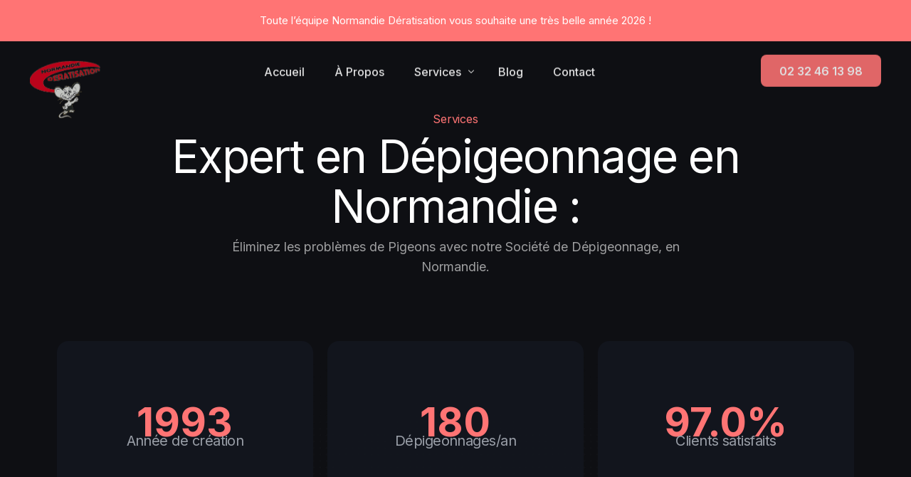

--- FILE ---
content_type: text/html; charset=UTF-8
request_url: https://normandie-deratisation.com/societe-de-depigeonnage/
body_size: 17677
content:
<!doctype html>
<html lang="fr-FR">
<head>
	<meta charset="UTF-8">
	<meta name="viewport" content="width=device-width, initial-scale=1">
	<link rel="profile" href="https://gmpg.org/xfn/11">

	<meta name='robots' content='index, follow, max-image-preview:large, max-snippet:-1, max-video-preview:-1' />

	<!-- This site is optimized with the Yoast SEO plugin v26.4 - https://yoast.com/wordpress/plugins/seo/ -->
	<title>Société de dépigeonnage en Normandie</title>
	<meta name="description" content="Faites appel à notre Société de dépigeonnage située à Bernay en Normandie. Intervention rapide à votre domicile." />
	<link rel="canonical" href="https://normandie-deratisation.com/societe-de-depigeonnage/" />
	<meta property="og:locale" content="fr_FR" />
	<meta property="og:type" content="article" />
	<meta property="og:title" content="Société de dépigeonnage en Normandie" />
	<meta property="og:description" content="Faites appel à notre Société de dépigeonnage située à Bernay en Normandie. Intervention rapide à votre domicile." />
	<meta property="og:url" content="https://normandie-deratisation.com/societe-de-depigeonnage/" />
	<meta property="og:site_name" content="Normandie Deratisation" />
	<meta property="article:publisher" content="https://www.facebook.com/profile.php?id=100064040797610" />
	<meta property="article:modified_time" content="2024-07-05T07:17:55+00:00" />
	<meta property="og:image" content="https://normandie-deratisation.com/wp-content/uploads/2023/08/societe-depigeonnage-scaled.jpg" />
	<meta property="og:image:width" content="2560" />
	<meta property="og:image:height" content="1707" />
	<meta property="og:image:type" content="image/jpeg" />
	<meta name="twitter:card" content="summary_large_image" />
	<meta name="twitter:label1" content="Durée de lecture estimée" />
	<meta name="twitter:data1" content="2 minutes" />
	<script type="application/ld+json" class="yoast-schema-graph">{"@context":"https://schema.org","@graph":[{"@type":"WebPage","@id":"https://normandie-deratisation.com/societe-de-depigeonnage/","url":"https://normandie-deratisation.com/societe-de-depigeonnage/","name":"Société de dépigeonnage en Normandie","isPartOf":{"@id":"https://normandie-deratisation.com/#website"},"primaryImageOfPage":{"@id":"https://normandie-deratisation.com/societe-de-depigeonnage/#primaryimage"},"image":{"@id":"https://normandie-deratisation.com/societe-de-depigeonnage/#primaryimage"},"thumbnailUrl":"https://normandie-deratisation.com/wp-content/uploads/2023/08/societe-depigeonnage-scaled.jpg","datePublished":"2023-08-27T09:38:32+00:00","dateModified":"2024-07-05T07:17:55+00:00","description":"Faites appel à notre Société de dépigeonnage située à Bernay en Normandie. Intervention rapide à votre domicile.","breadcrumb":{"@id":"https://normandie-deratisation.com/societe-de-depigeonnage/#breadcrumb"},"inLanguage":"fr-FR","potentialAction":[{"@type":"ReadAction","target":["https://normandie-deratisation.com/societe-de-depigeonnage/"]}]},{"@type":"ImageObject","inLanguage":"fr-FR","@id":"https://normandie-deratisation.com/societe-de-depigeonnage/#primaryimage","url":"https://normandie-deratisation.com/wp-content/uploads/2023/08/societe-depigeonnage-scaled.jpg","contentUrl":"https://normandie-deratisation.com/wp-content/uploads/2023/08/societe-depigeonnage-scaled.jpg","width":2560,"height":1707,"caption":"Société de dépigeonnage"},{"@type":"BreadcrumbList","@id":"https://normandie-deratisation.com/societe-de-depigeonnage/#breadcrumb","itemListElement":[{"@type":"ListItem","position":1,"name":"Accueil","item":"https://normandie-deratisation.com/"},{"@type":"ListItem","position":2,"name":"Société de dépigeonnage"}]},{"@type":"WebSite","@id":"https://normandie-deratisation.com/#website","url":"https://normandie-deratisation.com/","name":"Normandie Deratisation","description":"Société de dératisation Normandie : destruction de nuisibles","publisher":{"@id":"https://normandie-deratisation.com/#organization"},"potentialAction":[{"@type":"SearchAction","target":{"@type":"EntryPoint","urlTemplate":"https://normandie-deratisation.com/?s={search_term_string}"},"query-input":{"@type":"PropertyValueSpecification","valueRequired":true,"valueName":"search_term_string"}}],"inLanguage":"fr-FR"},{"@type":"Organization","@id":"https://normandie-deratisation.com/#organization","name":"Normandie Deratisation","url":"https://normandie-deratisation.com/","logo":{"@type":"ImageObject","inLanguage":"fr-FR","@id":"https://normandie-deratisation.com/#/schema/logo/image/","url":"https://normandie-deratisation.com/wp-content/uploads/2023/06/logo-6.png","contentUrl":"https://normandie-deratisation.com/wp-content/uploads/2023/06/logo-6.png","width":231,"height":183,"caption":"Normandie Deratisation"},"image":{"@id":"https://normandie-deratisation.com/#/schema/logo/image/"},"sameAs":["https://www.facebook.com/profile.php?id=100064040797610","https://www.instagram.com/normandie_deratisation/"]}]}</script>
	<!-- / Yoast SEO plugin. -->


<link rel='dns-prefetch' href='//www.googletagmanager.com' />
<link rel="alternate" type="application/rss+xml" title="Normandie Deratisation &raquo; Flux" href="https://normandie-deratisation.com/feed/" />
<link rel="alternate" type="application/rss+xml" title="Normandie Deratisation &raquo; Flux des commentaires" href="https://normandie-deratisation.com/comments/feed/" />
<link rel="alternate" title="oEmbed (JSON)" type="application/json+oembed" href="https://normandie-deratisation.com/wp-json/oembed/1.0/embed?url=https%3A%2F%2Fnormandie-deratisation.com%2Fsociete-de-depigeonnage%2F" />
<link rel="alternate" title="oEmbed (XML)" type="text/xml+oembed" href="https://normandie-deratisation.com/wp-json/oembed/1.0/embed?url=https%3A%2F%2Fnormandie-deratisation.com%2Fsociete-de-depigeonnage%2F&#038;format=xml" />
<style id='wp-img-auto-sizes-contain-inline-css'>
img:is([sizes=auto i],[sizes^="auto," i]){contain-intrinsic-size:3000px 1500px}
/*# sourceURL=wp-img-auto-sizes-contain-inline-css */
</style>

<link rel='stylesheet' id='fluentform-elementor-widget-css' href='https://normandie-deratisation.com/wp-content/plugins/fluentform/assets/css/fluent-forms-elementor-widget.css?ver=6.1.7' media='all' />
<link rel='stylesheet' id='font-awesome-5-all-css' href='https://normandie-deratisation.com/wp-content/plugins/elementor/assets/lib/font-awesome/css/all.min.css?ver=3.33.2' media='all' />
<link rel='stylesheet' id='font-awesome-4-shim-css' href='https://normandie-deratisation.com/wp-content/plugins/elementor/assets/lib/font-awesome/css/v4-shims.min.css?ver=3.33.2' media='all' />
<style id='wp-emoji-styles-inline-css'>

	img.wp-smiley, img.emoji {
		display: inline !important;
		border: none !important;
		box-shadow: none !important;
		height: 1em !important;
		width: 1em !important;
		margin: 0 0.07em !important;
		vertical-align: -0.1em !important;
		background: none !important;
		padding: 0 !important;
	}
/*# sourceURL=wp-emoji-styles-inline-css */
</style>
<style id='classic-theme-styles-inline-css'>
/*! This file is auto-generated */
.wp-block-button__link{color:#fff;background-color:#32373c;border-radius:9999px;box-shadow:none;text-decoration:none;padding:calc(.667em + 2px) calc(1.333em + 2px);font-size:1.125em}.wp-block-file__button{background:#32373c;color:#fff;text-decoration:none}
/*# sourceURL=/wp-includes/css/classic-themes.min.css */
</style>
<link rel='stylesheet' id='njt-nofi-css' href='https://normandie-deratisation.com/wp-content/plugins/notibar/assets/frontend/css/notibar.css?ver=2.1.8' media='all' />
<link rel='stylesheet' id='cute-alert-css' href='https://normandie-deratisation.com/wp-content/plugins/metform/public/assets/lib/cute-alert/style.css?ver=4.0.7' media='all' />
<link rel='stylesheet' id='text-editor-style-css' href='https://normandie-deratisation.com/wp-content/plugins/metform/public/assets/css/text-editor.css?ver=4.0.7' media='all' />
<link rel='stylesheet' id='child-style-css' href='https://normandie-deratisation.com/wp-content/themes/finflow-child/style.css?ver=6.9' media='all' />
<link rel='stylesheet' id='elementor-icons-css' href='https://normandie-deratisation.com/wp-content/plugins/elementor/assets/lib/eicons/css/elementor-icons.min.css?ver=5.44.0' media='all' />
<link rel='stylesheet' id='elementor-frontend-css' href='https://normandie-deratisation.com/wp-content/plugins/elementor/assets/css/frontend.min.css?ver=3.33.2' media='all' />
<link rel='stylesheet' id='widget-heading-css' href='https://normandie-deratisation.com/wp-content/plugins/elementor/assets/css/widget-heading.min.css?ver=3.33.2' media='all' />
<link rel='stylesheet' id='bdt-uikit-css' href='https://normandie-deratisation.com/wp-content/plugins/bdthemes-element-pack/assets/css/bdt-uikit.css?ver=3.21.7' media='all' />
<link rel='stylesheet' id='ep-helper-css' href='https://normandie-deratisation.com/wp-content/plugins/bdthemes-element-pack/assets/css/ep-helper.css?ver=8.6.0' media='all' />
<link rel='stylesheet' id='ep-advanced-counter-css' href='https://normandie-deratisation.com/wp-content/plugins/bdthemes-element-pack/assets/css/ep-advanced-counter.css?ver=8.6.0' media='all' />
<link rel='stylesheet' id='e-animation-fadeIn-css' href='https://normandie-deratisation.com/wp-content/plugins/elementor/assets/lib/animations/styles/fadeIn.min.css?ver=3.33.2' media='all' />
<link rel='stylesheet' id='widget-image-css' href='https://normandie-deratisation.com/wp-content/plugins/elementor/assets/css/widget-image.min.css?ver=3.33.2' media='all' />
<link rel='stylesheet' id='e-animation-fadeInRight-css' href='https://normandie-deratisation.com/wp-content/plugins/elementor/assets/lib/animations/styles/fadeInRight.min.css?ver=3.33.2' media='all' />
<link rel='stylesheet' id='e-animation-fadeInLeft-css' href='https://normandie-deratisation.com/wp-content/plugins/elementor/assets/lib/animations/styles/fadeInLeft.min.css?ver=3.33.2' media='all' />
<link rel='stylesheet' id='e-animation-fadeInUp-css' href='https://normandie-deratisation.com/wp-content/plugins/elementor/assets/lib/animations/styles/fadeInUp.min.css?ver=3.33.2' media='all' />
<link rel='stylesheet' id='widget-icon-list-css' href='https://normandie-deratisation.com/wp-content/plugins/elementor/assets/css/widget-icon-list.min.css?ver=3.33.2' media='all' />
<link rel='stylesheet' id='elementor-post-868-css' href='https://normandie-deratisation.com/wp-content/uploads/elementor/css/post-868.css?ver=1768400187' media='all' />
<link rel='stylesheet' id='uicore_global-css' href='https://normandie-deratisation.com/wp-content/uploads/uicore-global.css?ver=8474' media='all' />
<link rel='stylesheet' id='eael-general-css' href='https://normandie-deratisation.com/wp-content/plugins/essential-addons-for-elementor-lite/assets/front-end/css/view/general.min.css?ver=6.5.3' media='all' />
<link rel='stylesheet' id='elementor-gf-inter-css' href='https://fonts.googleapis.com/css?family=Inter:100,100italic,200,200italic,300,300italic,400,400italic,500,500italic,600,600italic,700,700italic,800,800italic,900,900italic&#038;display=swap' media='all' />
<link rel='stylesheet' id='elementor-icons-shared-1-css' href='https://normandie-deratisation.com/wp-content/plugins/uicore-framework/assets/fonts/themify/themify-icons.css?ver=1.0.0' media='all' />
<link rel='stylesheet' id='elementor-icons-uicore-icons-css' href='https://normandie-deratisation.com/wp-content/plugins/uicore-framework/assets/fonts/themify/themify-icons.css?ver=1.0.0' media='all' />
<link rel='stylesheet' id='elementor-icons-shared-0-css' href='https://normandie-deratisation.com/wp-content/plugins/elementor/assets/lib/font-awesome/css/fontawesome.min.css?ver=5.15.3' media='all' />
<link rel='stylesheet' id='elementor-icons-fa-solid-css' href='https://normandie-deratisation.com/wp-content/plugins/elementor/assets/lib/font-awesome/css/solid.min.css?ver=5.15.3' media='all' />
<script src="https://normandie-deratisation.com/wp-content/plugins/elementor/assets/lib/font-awesome/js/v4-shims.min.js?ver=3.33.2" id="font-awesome-4-shim-js"></script>
<script src="https://normandie-deratisation.com/wp-includes/js/jquery/jquery.min.js?ver=3.7.1" id="jquery-core-js"></script>
<script src="https://normandie-deratisation.com/wp-includes/js/jquery/jquery-migrate.min.js?ver=3.4.1" id="jquery-migrate-js"></script>

<!-- Extrait de code de la balise Google (gtag.js) ajouté par Site Kit -->
<!-- Extrait Google Analytics ajouté par Site Kit -->
<script src="https://www.googletagmanager.com/gtag/js?id=GT-MJBBQSV4" id="google_gtagjs-js" async></script>
<script id="google_gtagjs-js-after">
window.dataLayer = window.dataLayer || [];function gtag(){dataLayer.push(arguments);}
gtag("set","linker",{"domains":["normandie-deratisation.com"]});
gtag("js", new Date());
gtag("set", "developer_id.dZTNiMT", true);
gtag("config", "GT-MJBBQSV4");
 window._googlesitekit = window._googlesitekit || {}; window._googlesitekit.throttledEvents = []; window._googlesitekit.gtagEvent = (name, data) => { var key = JSON.stringify( { name, data } ); if ( !! window._googlesitekit.throttledEvents[ key ] ) { return; } window._googlesitekit.throttledEvents[ key ] = true; setTimeout( () => { delete window._googlesitekit.throttledEvents[ key ]; }, 5 ); gtag( "event", name, { ...data, event_source: "site-kit" } ); }; 
//# sourceURL=google_gtagjs-js-after
</script>
<link rel="https://api.w.org/" href="https://normandie-deratisation.com/wp-json/" /><link rel="alternate" title="JSON" type="application/json" href="https://normandie-deratisation.com/wp-json/wp/v2/pages/868" /><link rel="EditURI" type="application/rsd+xml" title="RSD" href="https://normandie-deratisation.com/xmlrpc.php?rsd" />
<meta name="generator" content="WordPress 6.9" />
<link rel='shortlink' href='https://normandie-deratisation.com/?p=868' />
<meta name="generator" content="Site Kit by Google 1.170.0" /><meta name="generator" content="Elementor 3.33.2; features: additional_custom_breakpoints; settings: css_print_method-external, google_font-enabled, font_display-swap">
<meta name="theme-color" content="#FF7474" />
        <link rel="shortcut icon" href="https://normandie-deratisation.com/wp-content/uploads/2023/06/cropped-favicon-normandie-deratisation.png" >
		<link rel="icon" href="https://normandie-deratisation.com/wp-content/uploads/2023/06/cropped-favicon-normandie-deratisation.png" >
		<link rel="apple-touch-icon" sizes="152x152" href="https://normandie-deratisation.com/wp-content/uploads/2023/06/cropped-favicon-normandie-deratisation.png">
		<link rel="apple-touch-icon" sizes="120x120" href="https://normandie-deratisation.com/wp-content/uploads/2023/06/cropped-favicon-normandie-deratisation.png">
		<link rel="apple-touch-icon" sizes="76x76" href="https://normandie-deratisation.com/wp-content/uploads/2023/06/cropped-favicon-normandie-deratisation.png">
        <link rel="apple-touch-icon" href="https://normandie-deratisation.com/wp-content/uploads/2023/06/cropped-favicon-normandie-deratisation.png">
        			<style>
				.e-con.e-parent:nth-of-type(n+4):not(.e-lazyloaded):not(.e-no-lazyload),
				.e-con.e-parent:nth-of-type(n+4):not(.e-lazyloaded):not(.e-no-lazyload) * {
					background-image: none !important;
				}
				@media screen and (max-height: 1024px) {
					.e-con.e-parent:nth-of-type(n+3):not(.e-lazyloaded):not(.e-no-lazyload),
					.e-con.e-parent:nth-of-type(n+3):not(.e-lazyloaded):not(.e-no-lazyload) * {
						background-image: none !important;
					}
				}
				@media screen and (max-height: 640px) {
					.e-con.e-parent:nth-of-type(n+2):not(.e-lazyloaded):not(.e-no-lazyload),
					.e-con.e-parent:nth-of-type(n+2):not(.e-lazyloaded):not(.e-no-lazyload) * {
						background-image: none !important;
					}
				}
			</style>
			<link rel="icon" href="https://normandie-deratisation.com/wp-content/uploads/2023/06/cropped-favicon-normandie-deratisation-32x32.png" sizes="32x32" />
<link rel="icon" href="https://normandie-deratisation.com/wp-content/uploads/2023/06/cropped-favicon-normandie-deratisation-192x192.png" sizes="192x192" />
<link rel="apple-touch-icon" href="https://normandie-deratisation.com/wp-content/uploads/2023/06/cropped-favicon-normandie-deratisation-180x180.png" />
<meta name="msapplication-TileImage" content="https://normandie-deratisation.com/wp-content/uploads/2023/06/cropped-favicon-normandie-deratisation-270x270.png" />
		<style id="wp-custom-css">
			/* logo */
.uicore-navbar .uicore-branding a .uicore-logo {
	height: 80px;
}

.ui-breadcrumb {
	display: none;
}

@media only screen and (min-width: 767px) {
    .uicore-menu li > a::before {
        opacity: 0.055;
    }
}		</style>
		        <style>
            .uicore-animate-scroll {
                animation-fill-mode: both;
                animation-timing-function: linear;
                animation-timeline: view(block);
            }

            .uicore-animate-hide {
                opacity: 0;
                visibility: hidden;
            }
        </style>
        <script>
            document.addEventListener('DOMContentLoaded', function() {
                const supportsAnimationTimeline = CSS.supports("animation-timeline", "scroll()");

                if (!supportsAnimationTimeline && document.querySelector('.uicore-animate-scroll')) {
                    const script = document.createElement('script');
                    script.src = "https://normandie-deratisation.com/wp-content/plugins/uicore-animate/assets/js/scroll-timeline.js";
                    script.async = true;
                    document.head.appendChild(script);
                }
            });
        </script>

<link rel='stylesheet' id='elementor-post-13-css' href='https://normandie-deratisation.com/wp-content/uploads/elementor/css/post-13.css?ver=1768399794' media='all' />
<link rel='stylesheet' id='elementor-gf-manrope-css' href='https://fonts.googleapis.com/css?family=Manrope:100,100italic,200,200italic,300,300italic,400,400italic,500,500italic,600,600italic,700,700italic,800,800italic,900,900italic&#038;display=swap' media='all' />
<link rel='stylesheet' id='elementor-icons-fa-regular-css' href='https://normandie-deratisation.com/wp-content/plugins/elementor/assets/lib/font-awesome/css/regular.min.css?ver=5.15.3' media='all' />
</head>

<body class="wp-singular page-template-default page page-id-868 wp-embed-responsive wp-theme-finflow wp-child-theme-finflow-child uicore-animate-fade ui-a-dsmm-slide  elementor-default elementor-kit-7 elementor-page elementor-page-868">
		<div class="uicore-animation-bg"></div><!-- Custom HTML - Page Options --><!-- 1.1 uicore_before_body_content -->	<div class="uicore-body-content">
		<!-- 1.2 uicore_before_page_content -->		<div id="uicore-page">
		
        <div data-uils="header" data-uils-title="Header" id="wrapper-navbar" itemscope itemtype="http://schema.org/WebSite" class="uicore uicore-navbar uicore-section uicore-box uicore-h-classic uicore-sticky ui-smart-sticky uicore-transparent "><div class="uicore-header-wrapper">
            <nav class="uicore uicore-container">
            		 <div class="uicore-branding "
              data-uils="header-branding"
              data-uils-title="Site Logo"
              >
                
			<a href="https://normandie-deratisation.com/" rel="home">
                <img class="uicore uicore-logo uicore-main" src="http://normandie-deratisation.com/wp-content/uploads/2023/06/logo-6.png" alt="Normandie Deratisation" width="231" height="183"/>
				<img class="uicore uicore-logo uicore-second" src="http://normandie-deratisation.com/wp-content/uploads/2023/06/logo-6.png" alt="Normandie Deratisation" width="231" height="183"/>
				<img class="uicore uicore-logo uicore-mobile-main" src="http://normandie-deratisation.com/wp-content/uploads/2023/06/logo-6.png" alt="Normandie Deratisation" width="231" height="183"/>
				<img loading="lazy" class="uicore uicore-logo uicore-mobile-second" src="http://normandie-deratisation.com/wp-content/uploads/2023/06/logo-6.png" alt="Normandie Deratisation" width="231" height="183"/>
			</a>

		        </div>
		        <div class='uicore-nav-menu'>
            <div class="uicore-menu-container uicore-nav"><ul data-uils="header-menu" data-uils-title="Navigation Menu" class="uicore-menu"><li class="menu-item menu-item-type-post_type menu-item-object-page menu-item-home menu-item-938"><a href="https://normandie-deratisation.com/"><span class="ui-menu-item-wrapper">Accueil</span></a></li>
<li class="menu-item menu-item-type-post_type menu-item-object-page menu-item-995"><a href="https://normandie-deratisation.com/a-propos/"><span class="ui-menu-item-wrapper">À Propos</span></a></li>
<li class="menu-item menu-item-type-custom menu-item-object-custom current-menu-ancestor current-menu-parent menu-item-has-children menu-item-17"><a href="#"><span class="ui-menu-item-wrapper">Services</span></a>
<ul class="sub-menu">
	<li class="menu-item menu-item-type-post_type menu-item-object-page menu-item-964"><a href="https://normandie-deratisation.com/deratisation/"><span class="ui-menu-item-wrapper">Dératisation</span></a></li>
	<li class="menu-item menu-item-type-post_type menu-item-object-page menu-item-965"><a href="https://normandie-deratisation.com/desinsectisation-insectes/"><span class="ui-menu-item-wrapper">Désinsectisation</span></a></li>
	<li class="menu-item menu-item-type-post_type menu-item-object-page menu-item-966"><a href="https://normandie-deratisation.com/nos-solutions-de-sanitation/"><span class="ui-menu-item-wrapper">Sanitation</span></a></li>
	<li class="menu-item menu-item-type-post_type menu-item-object-page page_item page-item-868 current_page_item menu-item-967"><a href="https://normandie-deratisation.com/societe-de-depigeonnage/" aria-current="page"><span class="ui-menu-item-wrapper">Dépigeonnage</span></a></li>
	<li class="menu-item menu-item-type-post_type menu-item-object-page menu-item-968"><a href="https://normandie-deratisation.com/eradication-de-taupes/"><span class="ui-menu-item-wrapper">Éradication de taupes</span></a></li>
	<li class="menu-item menu-item-type-post_type menu-item-object-page menu-item-963"><a href="https://normandie-deratisation.com/desinsectisation/"><span class="ui-menu-item-wrapper">Désinfection</span></a></li>
</ul>
</li>
<li class="menu-item menu-item-type-post_type menu-item-object-page menu-item-1188"><a href="https://normandie-deratisation.com/blog/"><span class="ui-menu-item-wrapper">Blog</span></a></li>
<li class="menu-item menu-item-type-post_type menu-item-object-page menu-item-933"><a href="https://normandie-deratisation.com/contact/"><span class="ui-menu-item-wrapper">Contact</span></a></li>
</ul></div><div class="uicore uicore-extra" data-uils="header_extra" data-uils-title="Header Extras">            <div class="uicore-cta-wrapper">
				<a href="tel:0232461398"
					target="_self"
					class="uicore-btn "
                    >
                    <span class="elementor-button-text">
						02 32 46 13 98                    </span>
				</a>
            </div>
        </div>        </div>
		<div class="uicore-mobile-head-right">            <div class="uicore-cta-wrapper">
				<a href="tel:0232461398"
					target="_self"
					class="uicore-btn "
                    >
                    <span class="elementor-button-text">
						02 32 46 13 98                    </span>
				</a>
            </div>
                    <button type="button" class="uicore-toggle uicore-ham uicore-ham-default" aria-label="mobile-menu">

                
                    <span class="bars">
                        <span class="bar"></span>
                                                    <span class="bar"></span>
                                                <span class="bar"></span>
                    </span>

                
            </button>
        </div>            </nav>

            </div>
                    </div><!-- #wrapper-navbar end -->
        <!-- 1.3 uicore_page -->			<div id="content" class="uicore-content">

			<!-- 1.4 uicore_before_content --><div id="primary" class="content-area">

	        <article id="post-868" class="post-868 page type-page status-publish has-post-thumbnail hentry">
            <main class="entry-content">
                		<div data-elementor-type="wp-page" data-elementor-id="868" class="elementor elementor-868" data-elementor-settings="{&quot;element_pack_global_tooltip_width&quot;:{&quot;unit&quot;:&quot;px&quot;,&quot;size&quot;:&quot;&quot;,&quot;sizes&quot;:[]},&quot;element_pack_global_tooltip_width_tablet&quot;:{&quot;unit&quot;:&quot;px&quot;,&quot;size&quot;:&quot;&quot;,&quot;sizes&quot;:[]},&quot;element_pack_global_tooltip_width_mobile&quot;:{&quot;unit&quot;:&quot;px&quot;,&quot;size&quot;:&quot;&quot;,&quot;sizes&quot;:[]},&quot;element_pack_global_tooltip_padding&quot;:{&quot;unit&quot;:&quot;px&quot;,&quot;top&quot;:&quot;&quot;,&quot;right&quot;:&quot;&quot;,&quot;bottom&quot;:&quot;&quot;,&quot;left&quot;:&quot;&quot;,&quot;isLinked&quot;:true},&quot;element_pack_global_tooltip_padding_tablet&quot;:{&quot;unit&quot;:&quot;px&quot;,&quot;top&quot;:&quot;&quot;,&quot;right&quot;:&quot;&quot;,&quot;bottom&quot;:&quot;&quot;,&quot;left&quot;:&quot;&quot;,&quot;isLinked&quot;:true},&quot;element_pack_global_tooltip_padding_mobile&quot;:{&quot;unit&quot;:&quot;px&quot;,&quot;top&quot;:&quot;&quot;,&quot;right&quot;:&quot;&quot;,&quot;bottom&quot;:&quot;&quot;,&quot;left&quot;:&quot;&quot;,&quot;isLinked&quot;:true},&quot;element_pack_global_tooltip_border_radius&quot;:{&quot;unit&quot;:&quot;px&quot;,&quot;top&quot;:&quot;&quot;,&quot;right&quot;:&quot;&quot;,&quot;bottom&quot;:&quot;&quot;,&quot;left&quot;:&quot;&quot;,&quot;isLinked&quot;:true},&quot;element_pack_global_tooltip_border_radius_tablet&quot;:{&quot;unit&quot;:&quot;px&quot;,&quot;top&quot;:&quot;&quot;,&quot;right&quot;:&quot;&quot;,&quot;bottom&quot;:&quot;&quot;,&quot;left&quot;:&quot;&quot;,&quot;isLinked&quot;:true},&quot;element_pack_global_tooltip_border_radius_mobile&quot;:{&quot;unit&quot;:&quot;px&quot;,&quot;top&quot;:&quot;&quot;,&quot;right&quot;:&quot;&quot;,&quot;bottom&quot;:&quot;&quot;,&quot;left&quot;:&quot;&quot;,&quot;isLinked&quot;:true}}">
						<div class="elementor-section elementor-top-section elementor-element elementor-element-b30c9e7 elementor-section-boxed elementor-section-height-default elementor-section-height-default" data-id="b30c9e7" data-element_type="section" data-settings="{&quot;background_background&quot;:&quot;classic&quot;}">
						<div class="elementor-container elementor-column-gap-no">
					<div class="elementor-column elementor-col-100 elementor-top-column elementor-element elementor-element-423fff9" data-id="423fff9" data-element_type="column">
			<div class="elementor-widget-wrap elementor-element-populated">
						<div class="elementor-element elementor-element-7b3a905 elementor-widget elementor-widget-heading" data-id="7b3a905" data-element_type="widget" data-widget_type="heading.default">
				<div class="elementor-widget-container">
					<h5 class="elementor-heading-title elementor-size-default">Services</h5>				</div>
				</div>
				<div class="elementor-element elementor-element-fedfc5f elementor-widget__width-initial elementor-widget-mobile__width-inherit elementor-widget-tablet__width-initial elementor-widget elementor-widget-heading" data-id="fedfc5f" data-element_type="widget" data-widget_type="heading.default">
				<div class="elementor-widget-container">
					<h1 class="elementor-heading-title elementor-size-default">Expert en Dépigeonnage en Normandie :</h1>				</div>
				</div>
				<div class="elementor-element elementor-element-32c2c5b elementor-widget__width-initial elementor-widget-mobile__width-inherit elementor-widget-tablet__width-initial elementor-widget elementor-widget-text-editor" data-id="32c2c5b" data-element_type="widget" data-widget_type="text-editor.default">
				<div class="elementor-widget-container">
									<p>Éliminez les problèmes de Pigeons avec notre Société de Dépigeonnage, en Normandie.</p>								</div>
				</div>
				<section class="elementor-section elementor-inner-section elementor-element elementor-element-1e59bf8 elementor-section-boxed elementor-section-height-default elementor-section-height-default" data-id="1e59bf8" data-element_type="section">
						<div class="elementor-container elementor-column-gap-default">
					<div class="elementor-column elementor-col-33 elementor-inner-column elementor-element elementor-element-e17ed14" data-id="e17ed14" data-element_type="column">
			<div class="elementor-widget-wrap elementor-element-populated">
						<div class="elementor-element elementor-element-e075964 elementor-widget elementor-widget-bdt-advanced-counter" data-id="e075964" data-element_type="widget" data-widget_type="bdt-advanced-counter.default">
				<div class="elementor-widget-container">
							<div class="bdt-ep-advanced-counter" data-settings="{&quot;id&quot;:&quot;bdt-ep-advanced-counter-data-e075964&quot;,&quot;countStart&quot;:1,&quot;countNumber&quot;:1993,&quot;language&quot;:[&quot;0&quot;,&quot;1&quot;,&quot;2&quot;,&quot;3&quot;,&quot;4&quot;,&quot;5&quot;,&quot;6&quot;,&quot;7&quot;,&quot;8&quot;,&quot;9&quot;],&quot;duration&quot;:&quot;2&quot;,&quot;useEasing&quot;:&quot;yes&quot;,&quot;useGrouping&quot;:&quot;no&quot;,&quot;decimalSymbol&quot;:&quot;.&quot;}">
									
							<div class="bdt-ep-advanced-counter-content">
									
					<div class="bdt-ep-advanced-counter-number">
				<span class="bdt-count-this" id="bdt-ep-advanced-counter-data-e075964" >
					1993				</span>
			</div>
																				<h4						class="bdt-ep-advanced-counter-text">
						Année de création					</h4>
							</div>
		</div>

		
				</div>
				</div>
					</div>
		</div>
				<div class="elementor-column elementor-col-33 elementor-inner-column elementor-element elementor-element-f9d6532" data-id="f9d6532" data-element_type="column">
			<div class="elementor-widget-wrap elementor-element-populated">
						<div class="elementor-element elementor-element-ae79e3b elementor-widget elementor-widget-bdt-advanced-counter" data-id="ae79e3b" data-element_type="widget" data-widget_type="bdt-advanced-counter.default">
				<div class="elementor-widget-container">
							<div class="bdt-ep-advanced-counter" data-settings="{&quot;id&quot;:&quot;bdt-ep-advanced-counter-data-ae79e3b&quot;,&quot;countStart&quot;:1,&quot;countNumber&quot;:180,&quot;language&quot;:[&quot;0&quot;,&quot;1&quot;,&quot;2&quot;,&quot;3&quot;,&quot;4&quot;,&quot;5&quot;,&quot;6&quot;,&quot;7&quot;,&quot;8&quot;,&quot;9&quot;],&quot;duration&quot;:&quot;2&quot;,&quot;useEasing&quot;:&quot;yes&quot;,&quot;useGrouping&quot;:&quot;no&quot;,&quot;decimalSymbol&quot;:&quot;.&quot;}">
									
							<div class="bdt-ep-advanced-counter-content">
									
					<div class="bdt-ep-advanced-counter-number">
				<span class="bdt-count-this" id="bdt-ep-advanced-counter-data-ae79e3b" >
					180				</span>
			</div>
																				<h4						class="bdt-ep-advanced-counter-text">
						Dépigeonnages/an					</h4>
							</div>
		</div>

		
				</div>
				</div>
					</div>
		</div>
				<div class="elementor-column elementor-col-33 elementor-inner-column elementor-element elementor-element-78cf97d" data-id="78cf97d" data-element_type="column">
			<div class="elementor-widget-wrap elementor-element-populated">
						<div class="elementor-element elementor-element-abe8809 elementor-widget elementor-widget-bdt-advanced-counter" data-id="abe8809" data-element_type="widget" data-widget_type="bdt-advanced-counter.default">
				<div class="elementor-widget-container">
							<div class="bdt-ep-advanced-counter" data-settings="{&quot;id&quot;:&quot;bdt-ep-advanced-counter-data-abe8809&quot;,&quot;countStart&quot;:1,&quot;countNumber&quot;:97,&quot;language&quot;:[&quot;0&quot;,&quot;1&quot;,&quot;2&quot;,&quot;3&quot;,&quot;4&quot;,&quot;5&quot;,&quot;6&quot;,&quot;7&quot;,&quot;8&quot;,&quot;9&quot;],&quot;decimalPlaces&quot;:1,&quot;duration&quot;:&quot;2&quot;,&quot;useEasing&quot;:&quot;yes&quot;,&quot;useGrouping&quot;:&quot;no&quot;,&quot;decimalSymbol&quot;:&quot;.&quot;,&quot;counterSuffix&quot;:&quot;%&quot;}">
									
							<div class="bdt-ep-advanced-counter-content">
									
					<div class="bdt-ep-advanced-counter-number">
				<span class="bdt-count-this" id="bdt-ep-advanced-counter-data-abe8809" >
					97				</span>
			</div>
																				<h4						class="bdt-ep-advanced-counter-text">
						Clients satisfaits					</h4>
							</div>
		</div>

		
				</div>
				</div>
					</div>
		</div>
					</div>
		</section>
					</div>
		</div>
					</div>
		</div>
				<section class="elementor-section elementor-top-section elementor-element elementor-element-7250db9 elementor-section-boxed elementor-section-height-default elementor-section-height-default" data-id="7250db9" data-element_type="section" data-settings="{&quot;background_background&quot;:&quot;classic&quot;}">
						<div class="elementor-container elementor-column-gap-default">
					<div class="elementor-column elementor-col-50 elementor-top-column elementor-element elementor-element-7dcbeeb animated-slow elementor-invisible" data-id="7dcbeeb" data-element_type="column" data-settings="{&quot;animation&quot;:&quot;fadeIn&quot;}">
			<div class="elementor-widget-wrap elementor-element-populated">
						<div class="elementor-element elementor-element-717980f elementor-widget elementor-widget-heading" data-id="717980f" data-element_type="widget" data-widget_type="heading.default">
				<div class="elementor-widget-container">
					<h2 class="elementor-heading-title elementor-size-default">Notre solution de dépigeonnage </h2>				</div>
				</div>
				<div class="elementor-element elementor-element-59ddaaa elementor-widget elementor-widget-text-editor" data-id="59ddaaa" data-element_type="widget" data-widget_type="text-editor.default">
				<div class="elementor-widget-container">
									<p>Vous êtes envahis de pigeons ? Ne cherchez pas plus loin. Normandie Dératisation, en tant qu<strong>&lsquo;expert en dépigeonnage</strong>, offre des solutions complètes pour éliminer efficacement les problèmes liés aux pigeons. Avec une équipe expérimentée et des méthodes éprouvées, nous sommes votre partenaire de confiance pour un environnement sans nuisances.</p>								</div>
				</div>
					</div>
		</div>
				<div class="elementor-column elementor-col-50 elementor-top-column elementor-element elementor-element-134ab66 animated-slow elementor-invisible" data-id="134ab66" data-element_type="column" data-settings="{&quot;background_background&quot;:&quot;classic&quot;,&quot;animation&quot;:&quot;fadeInRight&quot;}">
			<div class="elementor-widget-wrap elementor-element-populated">
						<div class="elementor-element elementor-element-1b4a402 elementor-widget elementor-widget-image" data-id="1b4a402" data-element_type="widget" data-widget_type="image.default">
				<div class="elementor-widget-container">
															<img loading="lazy" decoding="async" width="2000" height="1333" src="https://normandie-deratisation.com/wp-content/uploads/2023/08/societe-de-depigeonnage.jpg" class="attachment-full size-full wp-image-878" alt="societe-de-depigeonnage" srcset="https://normandie-deratisation.com/wp-content/uploads/2023/08/societe-de-depigeonnage.jpg 2000w, https://normandie-deratisation.com/wp-content/uploads/2023/08/societe-de-depigeonnage-300x200.jpg 300w, https://normandie-deratisation.com/wp-content/uploads/2023/08/societe-de-depigeonnage-1024x682.jpg 1024w, https://normandie-deratisation.com/wp-content/uploads/2023/08/societe-de-depigeonnage-768x512.jpg 768w, https://normandie-deratisation.com/wp-content/uploads/2023/08/societe-de-depigeonnage-1536x1024.jpg 1536w, https://normandie-deratisation.com/wp-content/uploads/2023/08/societe-de-depigeonnage-650x433.jpg 650w" sizes="(max-width: 2000px) 100vw, 2000px" />															</div>
				</div>
					</div>
		</div>
					</div>
		</section>
				<section class="elementor-section elementor-top-section elementor-element elementor-element-a63f065 elementor-reverse-mobile elementor-section-boxed elementor-section-height-default elementor-section-height-default" data-id="a63f065" data-element_type="section" data-settings="{&quot;background_background&quot;:&quot;classic&quot;}">
						<div class="elementor-container elementor-column-gap-default">
					<div class="elementor-column elementor-col-50 elementor-top-column elementor-element elementor-element-ed11d0d animated-slow elementor-invisible" data-id="ed11d0d" data-element_type="column" data-settings="{&quot;background_background&quot;:&quot;classic&quot;,&quot;animation&quot;:&quot;fadeInLeft&quot;}">
			<div class="elementor-widget-wrap elementor-element-populated">
						<div class="elementor-element elementor-element-9498f5b elementor-widget elementor-widget-image" data-id="9498f5b" data-element_type="widget" data-widget_type="image.default">
				<div class="elementor-widget-container">
															<img loading="lazy" decoding="async" width="2000" height="1333" src="https://normandie-deratisation.com/wp-content/uploads/2023/08/depigeonnage.jpg" class="attachment-full size-full wp-image-881" alt="" srcset="https://normandie-deratisation.com/wp-content/uploads/2023/08/depigeonnage.jpg 2000w, https://normandie-deratisation.com/wp-content/uploads/2023/08/depigeonnage-300x200.jpg 300w, https://normandie-deratisation.com/wp-content/uploads/2023/08/depigeonnage-1024x682.jpg 1024w, https://normandie-deratisation.com/wp-content/uploads/2023/08/depigeonnage-768x512.jpg 768w, https://normandie-deratisation.com/wp-content/uploads/2023/08/depigeonnage-1536x1024.jpg 1536w, https://normandie-deratisation.com/wp-content/uploads/2023/08/depigeonnage-650x433.jpg 650w" sizes="(max-width: 2000px) 100vw, 2000px" />															</div>
				</div>
					</div>
		</div>
				<div class="elementor-column elementor-col-50 elementor-top-column elementor-element elementor-element-4daa353 animated-slow elementor-invisible" data-id="4daa353" data-element_type="column" data-settings="{&quot;animation&quot;:&quot;fadeIn&quot;}">
			<div class="elementor-widget-wrap elementor-element-populated">
						<div class="elementor-element elementor-element-22edcb9 elementor-widget elementor-widget-heading" data-id="22edcb9" data-element_type="widget" data-widget_type="heading.default">
				<div class="elementor-widget-container">
					<h2 class="elementor-heading-title elementor-size-default">Pourquoi Choisir Normandie Dératisation?</h2>				</div>
				</div>
				<div class="elementor-element elementor-element-a5ffa99 elementor-widget elementor-widget-text-editor" data-id="a5ffa99" data-element_type="widget" data-widget_type="text-editor.default">
				<div class="elementor-widget-container">
									<p>Notre société se distingue par son approche professionnelle et personnalisée du <strong>dépigeonnage en Normandie</strong>. Nos spécialistes qualifiés évalueront d&rsquo;abord la situation sur place afin de concevoir une stratégie sur mesure. Que ce soit pour votre résidence, votre entreprise ou tout autre espace, nous avons une solution adaptée à vos besoins. Nos méthodes de dépigeonnage sont <strong>respectueuses de l&rsquo;environnemen</strong>t tout en étant hautement efficaces. </p>								</div>
				</div>
					</div>
		</div>
					</div>
		</section>
				<section class="elementor-section elementor-top-section elementor-element elementor-element-7f2d5c5 elementor-section-boxed elementor-section-height-default elementor-section-height-default" data-id="7f2d5c5" data-element_type="section" data-settings="{&quot;background_background&quot;:&quot;classic&quot;}">
						<div class="elementor-container elementor-column-gap-default">
					<div class="elementor-column elementor-col-100 elementor-top-column elementor-element elementor-element-1899864" data-id="1899864" data-element_type="column" data-settings="{&quot;background_background&quot;:&quot;classic&quot;}">
			<div class="elementor-widget-wrap elementor-element-populated">
					<div class="elementor-background-overlay"></div>
						<div class="elementor-element elementor-element-77122e7 elementor-widget elementor-widget-heading" data-id="77122e7" data-element_type="widget" data-widget_type="heading.default">
				<div class="elementor-widget-container">
					<h2 class="elementor-heading-title elementor-size-default">Des questions ?</h2>				</div>
				</div>
				<div class="elementor-element elementor-element-24a5fc9 elementor-widget__width-initial elementor-widget-tablet__width-initial elementor-widget-mobile__width-inherit elementor-widget elementor-widget-text-editor" data-id="24a5fc9" data-element_type="widget" data-widget_type="text-editor.default">
				<div class="elementor-widget-container">
									<p>Ne laissez pas les pigeons perturber votre quotidien en Normandie. Faites confiance à Normandie Dératisation pour une solution de dépigeonnage experte, adaptée à vos besoins spécifiques. <a href="tel:0255025162">Contactez-nous</a> dès aujourd&rsquo;hui pour retrouver un environnement propre et sans nuisances.</p>								</div>
				</div>
					</div>
		</div>
					</div>
		</section>
				<section class="elementor-section elementor-top-section elementor-element elementor-element-0a123ff elementor-section-boxed elementor-section-height-default elementor-section-height-default" data-id="0a123ff" data-element_type="section" data-settings="{&quot;background_background&quot;:&quot;classic&quot;}">
							<div class="elementor-background-overlay"></div>
							<div class="elementor-container elementor-column-gap-default">
					<div class="elementor-column elementor-col-50 elementor-top-column elementor-element elementor-element-f86124b" data-id="f86124b" data-element_type="column">
			<div class="elementor-widget-wrap elementor-element-populated">
						<div class="elementor-element elementor-element-45da216 elementor-invisible elementor-widget elementor-widget-heading" data-id="45da216" data-element_type="widget" data-settings="{&quot;_animation&quot;:&quot;fadeInUp&quot;}" data-widget_type="heading.default">
				<div class="elementor-widget-container">
					<h2 class="elementor-heading-title elementor-size-default">Une urgence? Intervention rapide dans la journée</h2>				</div>
				</div>
					</div>
		</div>
				<div class="elementor-column elementor-col-50 elementor-top-column elementor-element elementor-element-88f3a46" data-id="88f3a46" data-element_type="column">
			<div class="elementor-widget-wrap elementor-element-populated">
						<div class="elementor-element elementor-element-1e8a47a elementor-widget__width-auto elementor-mobile-align-justify elementor-widget-mobile__width-inherit elementor-widget elementor-widget-button" data-id="1e8a47a" data-element_type="widget" data-widget_type="button.default">
				<div class="elementor-widget-container">
									<div class="elementor-button-wrapper">
					<a class="elementor-button elementor-button-link elementor-size-sm" href="tel:0232461398">
						<span class="elementor-button-content-wrapper">
									<span class="elementor-button-text">02 32 46 13 98</span>
					</span>
					</a>
				</div>
								</div>
				</div>
				<div class="elementor-element elementor-element-f1aac6c elementor-widget__width-auto elementor-mobile-align-justify elementor-widget-mobile__width-inherit elementor-widget elementor-widget-button" data-id="f1aac6c" data-element_type="widget" data-widget_type="button.default">
				<div class="elementor-widget-container">
									<div class="elementor-button-wrapper">
					<a class="elementor-button elementor-button-link elementor-size-sm" href="https://normandie-deratisation.com/contact/">
						<span class="elementor-button-content-wrapper">
						<span class="elementor-button-icon">
				<i aria-hidden="true" class="ti ti-email"></i>			</span>
									<span class="elementor-button-text">Demande De Devis</span>
					</span>
					</a>
				</div>
								</div>
				</div>
				<div class="elementor-element elementor-element-690d950 elementor-icon-list--layout-inline elementor-tablet-align-center elementor-mobile-align-center elementor-list-item-link-full_width elementor-widget elementor-widget-icon-list" data-id="690d950" data-element_type="widget" data-widget_type="icon-list.default">
				<div class="elementor-widget-container">
							<ul class="elementor-icon-list-items elementor-inline-items">
							<li class="elementor-icon-list-item elementor-inline-item">
											<span class="elementor-icon-list-icon">
							<i aria-hidden="true" class="fas fa-check"></i>						</span>
										<span class="elementor-icon-list-text">7j/7 - 24h/24</span>
									</li>
								<li class="elementor-icon-list-item elementor-inline-item">
											<span class="elementor-icon-list-icon">
							<i aria-hidden="true" class="fas fa-check"></i>						</span>
										<span class="elementor-icon-list-text">Devis gratuit</span>
									</li>
								<li class="elementor-icon-list-item elementor-inline-item">
											<span class="elementor-icon-list-icon">
							<i aria-hidden="true" class="fas fa-check"></i>						</span>
										<span class="elementor-icon-list-text">Tarifs transparents</span>
									</li>
						</ul>
						</div>
				</div>
					</div>
		</div>
					</div>
		</section>
				</div>
		            </main>
        </article>
        
</div><!-- #primary -->


	</div><!-- #content -->

	            <footer id="uicore-tb-footer" itemscope="itemscope" itemtype="https://schema.org/WPFooter" >
			    		<div data-elementor-type="uicore-tb" data-elementor-id="13" class="elementor elementor-13" data-elementor-settings="{&quot;element_pack_global_tooltip_width&quot;:{&quot;unit&quot;:&quot;px&quot;,&quot;size&quot;:&quot;&quot;,&quot;sizes&quot;:[]},&quot;element_pack_global_tooltip_width_tablet&quot;:{&quot;unit&quot;:&quot;px&quot;,&quot;size&quot;:&quot;&quot;,&quot;sizes&quot;:[]},&quot;element_pack_global_tooltip_width_mobile&quot;:{&quot;unit&quot;:&quot;px&quot;,&quot;size&quot;:&quot;&quot;,&quot;sizes&quot;:[]},&quot;element_pack_global_tooltip_padding&quot;:{&quot;unit&quot;:&quot;px&quot;,&quot;top&quot;:&quot;&quot;,&quot;right&quot;:&quot;&quot;,&quot;bottom&quot;:&quot;&quot;,&quot;left&quot;:&quot;&quot;,&quot;isLinked&quot;:true},&quot;element_pack_global_tooltip_padding_tablet&quot;:{&quot;unit&quot;:&quot;px&quot;,&quot;top&quot;:&quot;&quot;,&quot;right&quot;:&quot;&quot;,&quot;bottom&quot;:&quot;&quot;,&quot;left&quot;:&quot;&quot;,&quot;isLinked&quot;:true},&quot;element_pack_global_tooltip_padding_mobile&quot;:{&quot;unit&quot;:&quot;px&quot;,&quot;top&quot;:&quot;&quot;,&quot;right&quot;:&quot;&quot;,&quot;bottom&quot;:&quot;&quot;,&quot;left&quot;:&quot;&quot;,&quot;isLinked&quot;:true},&quot;element_pack_global_tooltip_border_radius&quot;:{&quot;unit&quot;:&quot;px&quot;,&quot;top&quot;:&quot;&quot;,&quot;right&quot;:&quot;&quot;,&quot;bottom&quot;:&quot;&quot;,&quot;left&quot;:&quot;&quot;,&quot;isLinked&quot;:true},&quot;element_pack_global_tooltip_border_radius_tablet&quot;:{&quot;unit&quot;:&quot;px&quot;,&quot;top&quot;:&quot;&quot;,&quot;right&quot;:&quot;&quot;,&quot;bottom&quot;:&quot;&quot;,&quot;left&quot;:&quot;&quot;,&quot;isLinked&quot;:true},&quot;element_pack_global_tooltip_border_radius_mobile&quot;:{&quot;unit&quot;:&quot;px&quot;,&quot;top&quot;:&quot;&quot;,&quot;right&quot;:&quot;&quot;,&quot;bottom&quot;:&quot;&quot;,&quot;left&quot;:&quot;&quot;,&quot;isLinked&quot;:true}}">
						<div class="elementor-section elementor-top-section elementor-element elementor-element-6e703e6 elementor-section-boxed elementor-section-height-default elementor-section-height-default" data-id="6e703e6" data-element_type="section" data-settings="{&quot;background_background&quot;:&quot;classic&quot;}">
							<div class="elementor-background-overlay"></div>
							<div class="elementor-container elementor-column-gap-no">
					<div class="elementor-column elementor-col-100 elementor-top-column elementor-element elementor-element-c49d931" data-id="c49d931" data-element_type="column">
			<div class="elementor-widget-wrap elementor-element-populated">
						<section class="elementor-section elementor-inner-section elementor-element elementor-element-f005b6b elementor-section-boxed elementor-section-height-default elementor-section-height-default" data-id="f005b6b" data-element_type="section">
						<div class="elementor-container elementor-column-gap-default">
					<div class="elementor-column elementor-col-50 elementor-inner-column elementor-element elementor-element-a652472" data-id="a652472" data-element_type="column">
			<div class="elementor-widget-wrap elementor-element-populated">
						<div class="elementor-element elementor-element-12b5008 elementor-widget elementor-widget-heading" data-id="12b5008" data-element_type="widget" data-widget_type="heading.default">
				<div class="elementor-widget-container">
					<h2 class="elementor-heading-title elementor-size-default">Normandie Dératisation</h2>				</div>
				</div>
				<div class="elementor-element elementor-element-49c6e9f elementor-widget__width-initial elementor-widget-mobile__width-inherit elementor-widget elementor-widget-text-editor" data-id="49c6e9f" data-element_type="widget" data-widget_type="text-editor.default">
				<div class="elementor-widget-container">
									<p>Dératisation, désinsectisation, désinfection, dépigeonnage, contactez notre société de dératisation.</p>								</div>
				</div>
					</div>
		</div>
				<div class="elementor-column elementor-col-50 elementor-inner-column elementor-element elementor-element-b708c1d" data-id="b708c1d" data-element_type="column">
			<div class="elementor-widget-wrap elementor-element-populated">
						<div class="elementor-element elementor-element-cc0aa46 elementor-align-left elementor-icon-list--layout-traditional elementor-list-item-link-full_width elementor-widget elementor-widget-icon-list" data-id="cc0aa46" data-element_type="widget" data-widget_type="icon-list.default">
				<div class="elementor-widget-container">
							<ul class="elementor-icon-list-items">
							<li class="elementor-icon-list-item">
											<a href="mailto:secretariat@normandie-deratisation.com">

												<span class="elementor-icon-list-icon">
							<i aria-hidden="true" class="far fa-envelope"></i>						</span>
										<span class="elementor-icon-list-text">secretariat@normandie-deratisation.com</span>
											</a>
									</li>
								<li class="elementor-icon-list-item">
											<a href="tel:0232461398">

												<span class="elementor-icon-list-icon">
							<i aria-hidden="true" class="fas fa-phone-alt"></i>						</span>
										<span class="elementor-icon-list-text">02 32 46 13 98</span>
											</a>
									</li>
								<li class="elementor-icon-list-item">
											<a href="https://g.co/kgs/4FnRoP">

												<span class="elementor-icon-list-icon">
							<i aria-hidden="true" class="fas fa-map-marker-alt"></i>						</span>
										<span class="elementor-icon-list-text">2bis rue du Cdt Malrait · 27300 Bernay</span>
											</a>
									</li>
						</ul>
						</div>
				</div>
					</div>
		</div>
					</div>
		</section>
				<section class="elementor-section elementor-inner-section elementor-element elementor-element-d641395 elementor-section-boxed elementor-section-height-default elementor-section-height-default" data-id="d641395" data-element_type="section">
						<div class="elementor-container elementor-column-gap-default">
					<div class="elementor-column elementor-col-25 elementor-inner-column elementor-element elementor-element-3977b77" data-id="3977b77" data-element_type="column">
			<div class="elementor-widget-wrap elementor-element-populated">
						<div class="elementor-element elementor-element-49eab0a elementor-widget elementor-widget-heading" data-id="49eab0a" data-element_type="widget" data-widget_type="heading.default">
				<div class="elementor-widget-container">
					<h5 class="elementor-heading-title elementor-size-default">Services</h5>				</div>
				</div>
				<div class="elementor-element elementor-element-781f4a1 elementor-icon-list--layout-traditional elementor-list-item-link-full_width elementor-widget elementor-widget-icon-list" data-id="781f4a1" data-element_type="widget" data-widget_type="icon-list.default">
				<div class="elementor-widget-container">
							<ul class="elementor-icon-list-items">
							<li class="elementor-icon-list-item">
											<a href="/deratisation/">

											<span class="elementor-icon-list-text">Dératisation</span>
											</a>
									</li>
								<li class="elementor-icon-list-item">
											<a href="/desinsectisation-insectes/">

											<span class="elementor-icon-list-text">Désinsectisation</span>
											</a>
									</li>
								<li class="elementor-icon-list-item">
											<a href="/nos-solutions-de-sanitation/">

											<span class="elementor-icon-list-text">Sanitation</span>
											</a>
									</li>
								<li class="elementor-icon-list-item">
											<a href="/societe-de-depigeonnage/">

											<span class="elementor-icon-list-text">Dépigeonnage</span>
											</a>
									</li>
								<li class="elementor-icon-list-item">
											<a href="/eradication-de-taupes/">

											<span class="elementor-icon-list-text">Taupier</span>
											</a>
									</li>
								<li class="elementor-icon-list-item">
											<a href="/desinsectisation/">

											<span class="elementor-icon-list-text">Désinfection</span>
											</a>
									</li>
						</ul>
						</div>
				</div>
					</div>
		</div>
				<div class="elementor-column elementor-col-25 elementor-inner-column elementor-element elementor-element-5ea6ee8" data-id="5ea6ee8" data-element_type="column">
			<div class="elementor-widget-wrap elementor-element-populated">
						<div class="elementor-element elementor-element-a5c2fc5 elementor-widget elementor-widget-heading" data-id="a5c2fc5" data-element_type="widget" data-widget_type="heading.default">
				<div class="elementor-widget-container">
					<h5 class="elementor-heading-title elementor-size-default">Navigation</h5>				</div>
				</div>
				<div class="elementor-element elementor-element-25b1f3b elementor-icon-list--layout-traditional elementor-list-item-link-full_width elementor-widget elementor-widget-icon-list" data-id="25b1f3b" data-element_type="widget" data-widget_type="icon-list.default">
				<div class="elementor-widget-container">
							<ul class="elementor-icon-list-items">
							<li class="elementor-icon-list-item">
											<a href="https://normandie-deratisation.com/">

											<span class="elementor-icon-list-text">Accueil</span>
											</a>
									</li>
								<li class="elementor-icon-list-item">
											<a href="https://normandie-deratisation.com/a-propos/">

											<span class="elementor-icon-list-text">À Propos</span>
											</a>
									</li>
								<li class="elementor-icon-list-item">
											<a href="https://normandie-deratisation.com/services/">

											<span class="elementor-icon-list-text">Services</span>
											</a>
									</li>
								<li class="elementor-icon-list-item">
											<a href="#">

											<span class="elementor-icon-list-text">Blog</span>
											</a>
									</li>
								<li class="elementor-icon-list-item">
											<a href="https://normandie-deratisation.com/contact/">

											<span class="elementor-icon-list-text">Contact</span>
											</a>
									</li>
						</ul>
						</div>
				</div>
					</div>
		</div>
				<div class="elementor-column elementor-col-25 elementor-inner-column elementor-element elementor-element-e61577f" data-id="e61577f" data-element_type="column">
			<div class="elementor-widget-wrap elementor-element-populated">
						<div class="elementor-element elementor-element-05c30a2 elementor-widget elementor-widget-heading" data-id="05c30a2" data-element_type="widget" data-widget_type="heading.default">
				<div class="elementor-widget-container">
					<h5 class="elementor-heading-title elementor-size-default">Réseaux sociaux</h5>				</div>
				</div>
				<div class="elementor-element elementor-element-e06da20 elementor-icon-list--layout-traditional elementor-list-item-link-full_width elementor-widget elementor-widget-icon-list" data-id="e06da20" data-element_type="widget" data-widget_type="icon-list.default">
				<div class="elementor-widget-container">
							<ul class="elementor-icon-list-items">
							<li class="elementor-icon-list-item">
											<a href="https://www.instagram.com/normandie_deratisation/" target="_blank">

											<span class="elementor-icon-list-text">Instagram</span>
											</a>
									</li>
								<li class="elementor-icon-list-item">
											<a href="https://www.facebook.com/profile.php?id=100064040797610" target="_blank">

											<span class="elementor-icon-list-text">Facebook</span>
											</a>
									</li>
								<li class="elementor-icon-list-item">
											<a href="https://fr.linkedin.com/company/normandied%C3%A9ratisation?trk=public_profile_topcard-current-company" target="_blank">

											<span class="elementor-icon-list-text">LinkedIn</span>
											</a>
									</li>
						</ul>
						</div>
				</div>
					</div>
		</div>
				<div class="elementor-column elementor-col-25 elementor-inner-column elementor-element elementor-element-a5f84a8" data-id="a5f84a8" data-element_type="column">
			<div class="elementor-widget-wrap elementor-element-populated">
						<div class="elementor-element elementor-element-6d7c245 elementor-widget elementor-widget-heading" data-id="6d7c245" data-element_type="widget" data-widget_type="heading.default">
				<div class="elementor-widget-container">
					<h5 class="elementor-heading-title elementor-size-default">Légal</h5>				</div>
				</div>
				<div class="elementor-element elementor-element-f7f7927 elementor-icon-list--layout-traditional elementor-list-item-link-full_width elementor-widget elementor-widget-icon-list" data-id="f7f7927" data-element_type="widget" data-widget_type="icon-list.default">
				<div class="elementor-widget-container">
							<ul class="elementor-icon-list-items">
							<li class="elementor-icon-list-item">
											<a href="#">

											<span class="elementor-icon-list-text">Mentions Légales</span>
											</a>
									</li>
								<li class="elementor-icon-list-item">
											<a href="#">

											<span class="elementor-icon-list-text">Politique de confidentialité</span>
											</a>
									</li>
								<li class="elementor-icon-list-item">
											<a href="#">

											<span class="elementor-icon-list-text">Cookies</span>
											</a>
									</li>
						</ul>
						</div>
				</div>
					</div>
		</div>
					</div>
		</section>
				<div class="elementor-section elementor-inner-section elementor-element elementor-element-91c32a1 elementor-section-boxed elementor-section-height-default elementor-section-height-default" data-id="91c32a1" data-element_type="section">
						<div class="elementor-container elementor-column-gap-default">
					<div class="elementor-column elementor-col-33 elementor-inner-column elementor-element elementor-element-7fb1723" data-id="7fb1723" data-element_type="column">
			<div class="elementor-widget-wrap elementor-element-populated">
						<div class="elementor-element elementor-element-32b569b elementor-widget elementor-widget-image" data-id="32b569b" data-element_type="widget" data-widget_type="image.default">
				<div class="elementor-widget-container">
															<img width="600" height="120" src="https://normandie-deratisation.com/wp-content/uploads/2023/06/logo-2.png" class="attachment-full size-full wp-image-634" alt="" srcset="https://normandie-deratisation.com/wp-content/uploads/2023/06/logo-2.png 600w, https://normandie-deratisation.com/wp-content/uploads/2023/06/logo-2-300x60.png 300w" sizes="(max-width: 600px) 100vw, 600px" />															</div>
				</div>
					</div>
		</div>
				<div class="elementor-column elementor-col-66 elementor-inner-column elementor-element elementor-element-3d80eee" data-id="3d80eee" data-element_type="column">
			<div class="elementor-widget-wrap elementor-element-populated">
						<div class="elementor-element elementor-element-8cb07b0 elementor-widget elementor-widget-text-editor" data-id="8cb07b0" data-element_type="widget" data-widget_type="text-editor.default">
				<div class="elementor-widget-container">
									<p>Copyright © 2026 Normandie Dératisation. Tous droits réservés. Site par <a href="https://www.webestriviera.fr/" target="_blank" rel="noopener">Agence web Normandie</a>.</p>								</div>
				</div>
					</div>
		</div>
					</div>
		</div>
					</div>
		</div>
					</div>
		</div>
				</div>
				    </footer>
            <!-- 1.5 uicore_content_end -->
</div><!-- #page -->

<div id="uicore-back-to-top" class="uicore-back-to-top uicore-i-arrow uicore_hide_mobile "></div>        <div class="uicore-navigation-wrapper uicore-navbar uicore-section uicore-box uicore-mobile-menu-wrapper
                ">
			<nav class="uicore uicore-container">
				<div class="uicore-branding uicore-mobile">
                                            <a href="https://normandie-deratisation.com/" rel="home">
                            <img class="uicore uicore-logo"  src="http://normandie-deratisation.com/wp-content/uploads/2023/06/logo-6.png" alt="Normandie Deratisation"/>
                        </a>
                    				</div>


                <div class="uicore-branding uicore-desktop">
                    				</div>



                <div class="uicore-mobile-head-right">
                                <button type="button" class="uicore-toggle uicore-ham uicore-ham-default" aria-label="mobile-menu">

                
                    <span class="bars">
                        <span class="bar"></span>
                                                    <span class="bar"></span>
                                                <span class="bar"></span>
                    </span>

                
            </button>
                        </div>
			</nav>
			<div class="uicore-navigation-content">
                <div class="uicore-menu-container uicore-nav"><ul data-uils="header-menu" data-uils-title="Navigation Menu" class="uicore-menu"><li class="menu-item menu-item-type-post_type menu-item-object-page menu-item-home menu-item-938"><a href="https://normandie-deratisation.com/"><span class="ui-menu-item-wrapper">Accueil</span></a></li>
<li class="menu-item menu-item-type-post_type menu-item-object-page menu-item-995"><a href="https://normandie-deratisation.com/a-propos/"><span class="ui-menu-item-wrapper">À Propos</span></a></li>
<li class="menu-item menu-item-type-custom menu-item-object-custom current-menu-ancestor current-menu-parent menu-item-has-children menu-item-17"><a href="#"><span class="ui-menu-item-wrapper">Services</span></a>
<ul class="sub-menu">
	<li class="menu-item menu-item-type-post_type menu-item-object-page menu-item-964"><a href="https://normandie-deratisation.com/deratisation/"><span class="ui-menu-item-wrapper">Dératisation</span></a></li>
	<li class="menu-item menu-item-type-post_type menu-item-object-page menu-item-965"><a href="https://normandie-deratisation.com/desinsectisation-insectes/"><span class="ui-menu-item-wrapper">Désinsectisation</span></a></li>
	<li class="menu-item menu-item-type-post_type menu-item-object-page menu-item-966"><a href="https://normandie-deratisation.com/nos-solutions-de-sanitation/"><span class="ui-menu-item-wrapper">Sanitation</span></a></li>
	<li class="menu-item menu-item-type-post_type menu-item-object-page page_item page-item-868 current_page_item menu-item-967"><a href="https://normandie-deratisation.com/societe-de-depigeonnage/" aria-current="page"><span class="ui-menu-item-wrapper">Dépigeonnage</span></a></li>
	<li class="menu-item menu-item-type-post_type menu-item-object-page menu-item-968"><a href="https://normandie-deratisation.com/eradication-de-taupes/"><span class="ui-menu-item-wrapper">Éradication de taupes</span></a></li>
	<li class="menu-item menu-item-type-post_type menu-item-object-page menu-item-963"><a href="https://normandie-deratisation.com/desinsectisation/"><span class="ui-menu-item-wrapper">Désinfection</span></a></li>
</ul>
</li>
<li class="menu-item menu-item-type-post_type menu-item-object-page menu-item-1188"><a href="https://normandie-deratisation.com/blog/"><span class="ui-menu-item-wrapper">Blog</span></a></li>
<li class="menu-item menu-item-type-post_type menu-item-object-page menu-item-933"><a href="https://normandie-deratisation.com/contact/"><span class="ui-menu-item-wrapper">Contact</span></a></li>
</ul></div><div class="uicore uicore-extra" data-uils="header_extra" data-uils-title="Header Extras">            <div class="uicore-cta-wrapper">
				<a href="tel:0232461398"
					target="_self"
					class="uicore-btn "
                    >
                    <span class="elementor-button-text">
						02 32 46 13 98                    </span>
				</a>
            </div>
        </div>            </div>
		</div>
		<!-- 1.6 uicore_body_end --></div>
<!-- 1.7 uicore_after_body_content --><script> 
var uicore_frontend = {'back':'Back', 'rtl' : '','mobile_br' : '1025'};
 console.log( 'Using FinFlow v.3.2.4');
 console.log( 'Powered By UiCore Framework v.6.2.6');
 </script> <script type="speculationrules">
{"prefetch":[{"source":"document","where":{"and":[{"href_matches":"/*"},{"not":{"href_matches":["/wp-*.php","/wp-admin/*","/wp-content/uploads/*","/wp-content/*","/wp-content/plugins/*","/wp-content/themes/finflow-child/*","/wp-content/themes/finflow/*","/*\\?(.+)"]}},{"not":{"selector_matches":"a[rel~=\"nofollow\"]"}},{"not":{"selector_matches":".no-prefetch, .no-prefetch a"}}]},"eagerness":"conservative"}]}
</script>
			<script>
				const lazyloadRunObserver = () => {
					const lazyloadBackgrounds = document.querySelectorAll( `.e-con.e-parent:not(.e-lazyloaded)` );
					const lazyloadBackgroundObserver = new IntersectionObserver( ( entries ) => {
						entries.forEach( ( entry ) => {
							if ( entry.isIntersecting ) {
								let lazyloadBackground = entry.target;
								if( lazyloadBackground ) {
									lazyloadBackground.classList.add( 'e-lazyloaded' );
								}
								lazyloadBackgroundObserver.unobserve( entry.target );
							}
						});
					}, { rootMargin: '200px 0px 200px 0px' } );
					lazyloadBackgrounds.forEach( ( lazyloadBackground ) => {
						lazyloadBackgroundObserver.observe( lazyloadBackground );
					} );
				};
				const events = [
					'DOMContentLoaded',
					'elementor/lazyload/observe',
				];
				events.forEach( ( event ) => {
					document.addEventListener( event, lazyloadRunObserver );
				} );
			</script>
			      <style>
        .njt-nofi-notification-bar .njt-nofi-hide-button {
          display: none;
        }
        .njt-nofi-notification-bar .njt-nofi-content {
          font-size : 15px;
        }
        /* body{
          padding-top: 49px;
        } */
      </style>
    <div class="njt-nofi-container-content">
<div class="njt-nofi-container" >
  <div class="njt-nofi-notification-bar njt-nofi-bgcolor-notification" style="background:#FF7474">
    <div class="njt-nofi-content njt-nofi-text-color njt-nofi-align-content njt-nofi-content-deskop " style="width:100%">
      <div class="njt-nofi-text njt-nofi-padding-text">Toute l’équipe Normandie Dératisation vous souhaite une très belle année 2026 ! </div>
      <div class="njt-nofi-button njt-nofi-padding-text " style="display: none">
          <a target='_blank'  href="" class="njt-nofi-button-text njt-nofi-padding-text" style=""></a>
      </div> 
    </div>

    <div class="njt-nofi-content njt-nofi-text-color njt-nofi-align-content njt-display-none njt-nofi-content-mobile " style="width:100%">
      <div class="njt-nofi-text njt-nofi-padding-text">This is default text for notification bar</div>
      <div class="njt-nofi-button njt-nofi-padding-text " style="">
          <a target='_blank'  href="" class="njt-nofi-button-text njt-nofi-padding-text" style="background:#1919cf;border-radius:3px;font-weight:400">Learn more</a>
      </div>
    </div>

    <div class="njt-nofi-toggle-button njt-nofi-hide njt-nofi-text-color njt-nofi-hide-admin-custom" style="cursor: pointer;">
      <span class="njt-nofi-close-icon-container">
        <svg class="njt-nofi-close-icon" xmlns="http://www.w3.org/2000/svg" xmlns:xlink="http://www.w3.org/1999/xlink" xmlns:svgjs="http://svgjs.com/svgjs" version="1.1" width="512" height="512" x="0" y="0" viewBox="0 0 386.667 386.667" style="enable-background:new 0 0 512 512" xml:space="preserve"><g><path xmlns="http://www.w3.org/2000/svg" d="m386.667 45.564-45.564-45.564-147.77 147.769-147.769-147.769-45.564 45.564 147.769 147.769-147.769 147.77 45.564 45.564 147.769-147.769 147.769 147.769 45.564-45.564-147.768-147.77z" fill="#ffffff" data-original="#000000" style="" class=""/></g></svg>
      </span>
    </div>
    <div class="njt-nofi-close-button njt-nofi-hide njt-nofi-text-color njt-nofi-hide-admin-custom" style="cursor: pointer;">
      <span class="njt-nofi-close-icon-container">
        <svg class="njt-nofi-close-icon" xmlns="http://www.w3.org/2000/svg" xmlns:xlink="http://www.w3.org/1999/xlink" xmlns:svgjs="http://svgjs.com/svgjs" version="1.1" width="512" height="512" x="0" y="0" viewBox="0 0 386.667 386.667" style="enable-background:new 0 0 512 512" xml:space="preserve"><g><path xmlns="http://www.w3.org/2000/svg" d="m386.667 45.564-45.564-45.564-147.77 147.769-147.769-147.769-45.564 45.564 147.769 147.769-147.769 147.77 45.564 45.564 147.769-147.769 147.769 147.769 45.564-45.564-147.768-147.77z" fill="#ffffff" data-original="#000000" style="" class=""/></g></svg>
      </span>
    </div>  
  </div>
  <div>
    <div class="njt-nofi-display-toggle njt-nofi-text-color njt-nofi-bgcolor-notification" style="background:#FF7474; cursor: pointer;">
      <span class="njt-nofi-close-icon-container">
        <svg xmlns="http://www.w3.org/2000/svg" xmlns:xlink="http://www.w3.org/1999/xlink" xmlns:svgjs="http://svgjs.com/svgjs" version="1.1" width="512" height="512" x="0" y="0" viewBox="0 0 386.667 386.667" style="enable-background:new 0 0 512 512" xml:space="preserve" class="njt-nofi-display-toggle-icon"><g><path xmlns="http://www.w3.org/2000/svg" d="m386.667 45.564-45.564-45.564-147.77 147.769-147.769-147.769-45.564 45.564 147.769 147.769-147.769 147.77 45.564 45.564 147.769-147.769 147.769 147.769 45.564-45.564-147.768-147.77z" fill="#ffffff" data-original="#000000" style="" class=""/></g></svg>
      </span>
    </div>
  </div>
</div>
</div>


      <input type="hidden" id="njt_nofi_checkDisplayReview" name="njt_nofi_checkDisplayReview" value='{"is_home":false,"is_page":true,"is_single":false,"id_page":868}'>
    <script id="njt-nofi-js-extra">
var njt_wp_data = {"admin_ajax":"https://normandie-deratisation.com/wp-admin/admin-ajax.php","nonce":"9ebf7d7ff3","isPositionFix":"1","hideCloseButton":"no_button","isDisplayButton":"0","presetColor":"1","alignContent":"center","textColorNotification":"#ffffff","textButtonColor":"#ffffff","wp_is_mobile":"","is_customize_preview":"","wp_get_theme":"FinFlow Child","open_after_day":{"value":1,"is_new_update":false}};
//# sourceURL=njt-nofi-js-extra
</script>
<script src="https://normandie-deratisation.com/wp-content/plugins/notibar/assets/frontend/js/notibar.js?ver=2.1.8" id="njt-nofi-js"></script>
<script src="https://normandie-deratisation.com/wp-content/plugins/metform/public/assets/lib/cute-alert/cute-alert.js?ver=4.0.7" id="cute-alert-js"></script>
<script src="https://normandie-deratisation.com/wp-content/plugins/elementor/assets/js/webpack.runtime.min.js?ver=3.33.2" id="elementor-webpack-runtime-js"></script>
<script src="https://normandie-deratisation.com/wp-content/plugins/elementor/assets/js/frontend-modules.min.js?ver=3.33.2" id="elementor-frontend-modules-js"></script>
<script src="https://normandie-deratisation.com/wp-includes/js/jquery/ui/core.min.js?ver=1.13.3" id="jquery-ui-core-js"></script>
<script id="elementor-frontend-js-extra">
var EAELImageMaskingConfig = {"svg_dir_url":"https://normandie-deratisation.com/wp-content/plugins/essential-addons-for-elementor-lite/assets/front-end/img/image-masking/svg-shapes/"};
//# sourceURL=elementor-frontend-js-extra
</script>
<script id="elementor-frontend-js-before">
var elementorFrontendConfig = {"environmentMode":{"edit":false,"wpPreview":false,"isScriptDebug":false},"i18n":{"shareOnFacebook":"Partager sur Facebook","shareOnTwitter":"Partager sur Twitter","pinIt":"L\u2019\u00e9pingler","download":"T\u00e9l\u00e9charger","downloadImage":"T\u00e9l\u00e9charger une image","fullscreen":"Plein \u00e9cran","zoom":"Zoom","share":"Partager","playVideo":"Lire la vid\u00e9o","previous":"Pr\u00e9c\u00e9dent","next":"Suivant","close":"Fermer","a11yCarouselPrevSlideMessage":"Diapositive pr\u00e9c\u00e9dente","a11yCarouselNextSlideMessage":"Diapositive suivante","a11yCarouselFirstSlideMessage":"Ceci est la premi\u00e8re diapositive","a11yCarouselLastSlideMessage":"Ceci est la derni\u00e8re diapositive","a11yCarouselPaginationBulletMessage":"Aller \u00e0 la diapositive"},"is_rtl":false,"breakpoints":{"xs":0,"sm":480,"md":768,"lg":1025,"xl":1440,"xxl":1600},"responsive":{"breakpoints":{"mobile":{"label":"Portrait mobile","value":767,"default_value":767,"direction":"max","is_enabled":true},"mobile_extra":{"label":"Mobile Paysage","value":880,"default_value":880,"direction":"max","is_enabled":false},"tablet":{"label":"Tablette en mode portrait","value":1024,"default_value":1024,"direction":"max","is_enabled":true},"tablet_extra":{"label":"Tablette en mode paysage","value":1200,"default_value":1200,"direction":"max","is_enabled":false},"laptop":{"label":"Portable","value":1366,"default_value":1366,"direction":"max","is_enabled":false},"widescreen":{"label":"\u00c9cran large","value":2400,"default_value":2400,"direction":"min","is_enabled":false}},"hasCustomBreakpoints":false},"version":"3.33.2","is_static":false,"experimentalFeatures":{"additional_custom_breakpoints":true,"home_screen":true,"global_classes_should_enforce_capabilities":true,"e_variables":true,"cloud-library":true,"e_opt_in_v4_page":true,"import-export-customization":true},"urls":{"assets":"https:\/\/normandie-deratisation.com\/wp-content\/plugins\/elementor\/assets\/","ajaxurl":"https:\/\/normandie-deratisation.com\/wp-admin\/admin-ajax.php","uploadUrl":"https:\/\/normandie-deratisation.com\/wp-content\/uploads"},"nonces":{"floatingButtonsClickTracking":"724228bbac"},"swiperClass":"swiper","settings":{"page":{"element_pack_global_tooltip_width":{"unit":"px","size":"","sizes":[]},"element_pack_global_tooltip_width_tablet":{"unit":"px","size":"","sizes":[]},"element_pack_global_tooltip_width_mobile":{"unit":"px","size":"","sizes":[]},"element_pack_global_tooltip_padding":{"unit":"px","top":"","right":"","bottom":"","left":"","isLinked":true},"element_pack_global_tooltip_padding_tablet":{"unit":"px","top":"","right":"","bottom":"","left":"","isLinked":true},"element_pack_global_tooltip_padding_mobile":{"unit":"px","top":"","right":"","bottom":"","left":"","isLinked":true},"element_pack_global_tooltip_border_radius":{"unit":"px","top":"","right":"","bottom":"","left":"","isLinked":true},"element_pack_global_tooltip_border_radius_tablet":{"unit":"px","top":"","right":"","bottom":"","left":"","isLinked":true},"element_pack_global_tooltip_border_radius_mobile":{"unit":"px","top":"","right":"","bottom":"","left":"","isLinked":true}},"editorPreferences":[]},"kit":{"active_breakpoints":["viewport_mobile","viewport_tablet"],"global_image_lightbox":"yes","lightbox_enable_counter":"yes","lightbox_enable_fullscreen":"yes","lightbox_enable_zoom":"yes","lightbox_enable_share":"yes","lightbox_title_src":"title","lightbox_description_src":"description"},"post":{"id":868,"title":"Soci%C3%A9t%C3%A9%20de%20d%C3%A9pigeonnage%20en%20Normandie","excerpt":"","featuredImage":"https:\/\/normandie-deratisation.com\/wp-content\/uploads\/2023\/08\/societe-depigeonnage-scaled.jpg"}};
//# sourceURL=elementor-frontend-js-before
</script>
<script src="https://normandie-deratisation.com/wp-content/plugins/elementor/assets/js/frontend.min.js?ver=3.33.2" id="elementor-frontend-js"></script>
<script id="bdt-uikit-js-extra">
var element_pack_ajax_login_config = {"ajaxurl":"https://normandie-deratisation.com/wp-admin/admin-ajax.php","language":"fr","loadingmessage":"Sending user info, please wait...","unknownerror":"Unknown error, make sure access is correct!"};
var ElementPackConfig = {"ajaxurl":"https://normandie-deratisation.com/wp-admin/admin-ajax.php","nonce":"94bc452f92","data_table":{"language":{"sLengthMenu":"Show _MENU_ Entries","sInfo":"Showing _START_ to _END_ of _TOTAL_ entries","sSearch":"Search :","sZeroRecords":"No matching records found","oPaginate":{"sPrevious":"Previous","sNext":"Next"}}},"contact_form":{"sending_msg":"Sending message please wait...","captcha_nd":"Invisible captcha not defined!","captcha_nr":"Could not get invisible captcha response!"},"mailchimp":{"subscribing":"Subscribing you please wait..."},"search":{"more_result":"More Results","search_result":"SEARCH RESULT","not_found":"not found"},"words_limit":{"read_more":"[read more]","read_less":"[read less]"},"elements_data":{"sections":[],"columns":[],"widgets":[]}};
//# sourceURL=bdt-uikit-js-extra
</script>
<script src="https://normandie-deratisation.com/wp-content/plugins/bdthemes-element-pack/assets/js/bdt-uikit.min.js?ver=3.21.7" id="bdt-uikit-js"></script>
<script src="https://normandie-deratisation.com/wp-content/plugins/bdthemes-element-pack/assets/js/modules/ep-advanced-counter.min.js?ver=8.6.0" id="ep-advanced-counter-js"></script>
<script src="https://normandie-deratisation.com/wp-content/plugins/google-site-kit/dist/assets/js/googlesitekit-events-provider-wpforms-ed443a3a3d45126a22ce.js" id="googlesitekit-events-provider-wpforms-js" defer></script>
<script src="https://normandie-deratisation.com/wp-content/uploads/uicore-global.js?ver=8474" id="uicore_global-js" defer></script>
<script id="eael-general-js-extra">
var localize = {"ajaxurl":"https://normandie-deratisation.com/wp-admin/admin-ajax.php","nonce":"6df2580f94","i18n":{"added":"Added ","compare":"Compare","loading":"Loading..."},"eael_translate_text":{"required_text":"is a required field","invalid_text":"Invalid","billing_text":"Billing","shipping_text":"Shipping","fg_mfp_counter_text":"of"},"page_permalink":"https://normandie-deratisation.com/societe-de-depigeonnage/","cart_redirectition":"","cart_page_url":"","el_breakpoints":{"mobile":{"label":"Portrait mobile","value":767,"default_value":767,"direction":"max","is_enabled":true},"mobile_extra":{"label":"Mobile Paysage","value":880,"default_value":880,"direction":"max","is_enabled":false},"tablet":{"label":"Tablette en mode portrait","value":1024,"default_value":1024,"direction":"max","is_enabled":true},"tablet_extra":{"label":"Tablette en mode paysage","value":1200,"default_value":1200,"direction":"max","is_enabled":false},"laptop":{"label":"Portable","value":1366,"default_value":1366,"direction":"max","is_enabled":false},"widescreen":{"label":"\u00c9cran large","value":2400,"default_value":2400,"direction":"min","is_enabled":false}}};
//# sourceURL=eael-general-js-extra
</script>
<script src="https://normandie-deratisation.com/wp-content/plugins/essential-addons-for-elementor-lite/assets/front-end/js/view/general.min.js?ver=6.5.3" id="eael-general-js"></script>
<script src="https://normandie-deratisation.com/wp-content/plugins/bdthemes-element-pack/assets/vendor/js/countUp.min.js?ver=2.0.4" id="advanced-counter-js"></script>
<script src="https://normandie-deratisation.com/wp-content/plugins/bdthemes-element-pack/assets/js/common/helper.min.js?ver=8.6.0" id="element-pack-helper-js"></script>
<script id="wp-emoji-settings" type="application/json">
{"baseUrl":"https://s.w.org/images/core/emoji/17.0.2/72x72/","ext":".png","svgUrl":"https://s.w.org/images/core/emoji/17.0.2/svg/","svgExt":".svg","source":{"concatemoji":"https://normandie-deratisation.com/wp-includes/js/wp-emoji-release.min.js?ver=6.9"}}
</script>
<script type="module">
/*! This file is auto-generated */
const a=JSON.parse(document.getElementById("wp-emoji-settings").textContent),o=(window._wpemojiSettings=a,"wpEmojiSettingsSupports"),s=["flag","emoji"];function i(e){try{var t={supportTests:e,timestamp:(new Date).valueOf()};sessionStorage.setItem(o,JSON.stringify(t))}catch(e){}}function c(e,t,n){e.clearRect(0,0,e.canvas.width,e.canvas.height),e.fillText(t,0,0);t=new Uint32Array(e.getImageData(0,0,e.canvas.width,e.canvas.height).data);e.clearRect(0,0,e.canvas.width,e.canvas.height),e.fillText(n,0,0);const a=new Uint32Array(e.getImageData(0,0,e.canvas.width,e.canvas.height).data);return t.every((e,t)=>e===a[t])}function p(e,t){e.clearRect(0,0,e.canvas.width,e.canvas.height),e.fillText(t,0,0);var n=e.getImageData(16,16,1,1);for(let e=0;e<n.data.length;e++)if(0!==n.data[e])return!1;return!0}function u(e,t,n,a){switch(t){case"flag":return n(e,"\ud83c\udff3\ufe0f\u200d\u26a7\ufe0f","\ud83c\udff3\ufe0f\u200b\u26a7\ufe0f")?!1:!n(e,"\ud83c\udde8\ud83c\uddf6","\ud83c\udde8\u200b\ud83c\uddf6")&&!n(e,"\ud83c\udff4\udb40\udc67\udb40\udc62\udb40\udc65\udb40\udc6e\udb40\udc67\udb40\udc7f","\ud83c\udff4\u200b\udb40\udc67\u200b\udb40\udc62\u200b\udb40\udc65\u200b\udb40\udc6e\u200b\udb40\udc67\u200b\udb40\udc7f");case"emoji":return!a(e,"\ud83e\u1fac8")}return!1}function f(e,t,n,a){let r;const o=(r="undefined"!=typeof WorkerGlobalScope&&self instanceof WorkerGlobalScope?new OffscreenCanvas(300,150):document.createElement("canvas")).getContext("2d",{willReadFrequently:!0}),s=(o.textBaseline="top",o.font="600 32px Arial",{});return e.forEach(e=>{s[e]=t(o,e,n,a)}),s}function r(e){var t=document.createElement("script");t.src=e,t.defer=!0,document.head.appendChild(t)}a.supports={everything:!0,everythingExceptFlag:!0},new Promise(t=>{let n=function(){try{var e=JSON.parse(sessionStorage.getItem(o));if("object"==typeof e&&"number"==typeof e.timestamp&&(new Date).valueOf()<e.timestamp+604800&&"object"==typeof e.supportTests)return e.supportTests}catch(e){}return null}();if(!n){if("undefined"!=typeof Worker&&"undefined"!=typeof OffscreenCanvas&&"undefined"!=typeof URL&&URL.createObjectURL&&"undefined"!=typeof Blob)try{var e="postMessage("+f.toString()+"("+[JSON.stringify(s),u.toString(),c.toString(),p.toString()].join(",")+"));",a=new Blob([e],{type:"text/javascript"});const r=new Worker(URL.createObjectURL(a),{name:"wpTestEmojiSupports"});return void(r.onmessage=e=>{i(n=e.data),r.terminate(),t(n)})}catch(e){}i(n=f(s,u,c,p))}t(n)}).then(e=>{for(const n in e)a.supports[n]=e[n],a.supports.everything=a.supports.everything&&a.supports[n],"flag"!==n&&(a.supports.everythingExceptFlag=a.supports.everythingExceptFlag&&a.supports[n]);var t;a.supports.everythingExceptFlag=a.supports.everythingExceptFlag&&!a.supports.flag,a.supports.everything||((t=a.source||{}).concatemoji?r(t.concatemoji):t.wpemoji&&t.twemoji&&(r(t.twemoji),r(t.wpemoji)))});
//# sourceURL=https://normandie-deratisation.com/wp-includes/js/wp-emoji-loader.min.js
</script>
</body>
</html>


<!-- Page supported by LiteSpeed Cache 7.6.2 on 2026-01-19 18:31:50 -->

--- FILE ---
content_type: text/css
request_url: https://normandie-deratisation.com/wp-content/themes/finflow-child/style.css?ver=6.9
body_size: -85
content:
/*
Theme Name:		 FinFlow Child
Theme URI:		 https://finflow.uicore.co/
Description:	 Child theme for Lumi - Banking, Finance & Fintech WordPress Theme
Author:			 UiCore
Author URI:		 https://uicore.co
Template:		 finflow
Version:		 1.0.0
Text Domain:	 finflow
*/


/* Add your custom style here */


--- FILE ---
content_type: text/css
request_url: https://normandie-deratisation.com/wp-content/uploads/elementor/css/post-868.css?ver=1768400187
body_size: 29456
content:
.elementor-868 .elementor-element.elementor-element-b30c9e7:not(.elementor-motion-effects-element-type-background), .elementor-868 .elementor-element.elementor-element-b30c9e7 > .elementor-motion-effects-container > .elementor-motion-effects-layer{background-image:url("https://normandie-deratisation.com/wp-content/uploads/2023/06/About-Us-Hero-BG.webp");background-position:bottom center;background-repeat:no-repeat;background-size:800px auto;}.elementor-868 .elementor-element.elementor-element-b30c9e7{transition:background 0.3s, border 0.3s, border-radius 0.3s, box-shadow 0.3s;padding:100px 0px 80px 0px;}.elementor-868 .elementor-element.elementor-element-b30c9e7 > .elementor-background-overlay{transition:background 0.3s, border-radius 0.3s, opacity 0.3s;}.elementor-868 .elementor-element.elementor-element-423fff9.elementor-column > .elementor-widget-wrap{justify-content:center;}.elementor-868 .elementor-element.elementor-element-423fff9 > .elementor-widget-wrap > .elementor-widget:not(.elementor-widget__width-auto):not(.elementor-widget__width-initial):not(:last-child):not(.elementor-absolute){margin-bottom:8px;}.elementor-868 .elementor-element.elementor-element-7b3a905{text-align:center;}.elementor-868 .elementor-element.elementor-element-7b3a905 .elementor-heading-title{color:var( --e-global-color-uicore_primary );}.elementor-868 .elementor-element.elementor-element-fedfc5f{width:var( --container-widget-width, 800px );max-width:800px;--container-widget-width:800px;--container-widget-flex-grow:0;text-align:center;}.elementor-868 .elementor-element.elementor-element-32c2c5b{width:var( --container-widget-width, 630px );max-width:630px;--container-widget-width:630px;--container-widget-flex-grow:0;text-align:center;font-size:18px;}.elementor-868 .elementor-element.elementor-element-32c2c5b > .elementor-widget-container{padding:8px 0px 80px 0px;}.elementor-868 .elementor-element.elementor-element-e075964 > .elementor-widget-container{background-color:var( --e-global-color-uicore_light );padding:100px 0px 100px 0px;border-radius:16px 16px 16px 16px;}.elementor-868 .elementor-element.elementor-element-e075964 .bdt-ep-advanced-counter-number{color:var( --e-global-color-uicore_primary );font-size:56px;}.elementor-868 .elementor-element.elementor-element-ae79e3b > .elementor-widget-container{background-color:var( --e-global-color-uicore_light );padding:100px 0px 100px 0px;border-radius:16px 16px 16px 16px;}.elementor-868 .elementor-element.elementor-element-ae79e3b .bdt-ep-advanced-counter-number{color:var( --e-global-color-uicore_primary );font-size:56px;}.elementor-868 .elementor-element.elementor-element-abe8809 > .elementor-widget-container{background-color:var( --e-global-color-uicore_light );padding:100px 0px 100px 0px;border-radius:16px 16px 16px 16px;}.elementor-868 .elementor-element.elementor-element-abe8809 .bdt-ep-advanced-counter-number{color:var( --e-global-color-uicore_primary );font-size:56px;}.elementor-868 .elementor-element.elementor-element-7250db9:not(.elementor-motion-effects-element-type-background), .elementor-868 .elementor-element.elementor-element-7250db9 > .elementor-motion-effects-container > .elementor-motion-effects-layer{background-color:#FFFFFFFA;}.elementor-868 .elementor-element.elementor-element-7250db9{border-style:solid;border-width:5px 0px 0px 0px;border-color:var( --e-global-color-uicore_primary );transition:background 0.3s, border 0.3s, border-radius 0.3s, box-shadow 0.3s;padding:0px 0px 0px 0px;}.elementor-868 .elementor-element.elementor-element-7250db9 > .elementor-background-overlay{transition:background 0.3s, border-radius 0.3s, opacity 0.3s;}.elementor-bc-flex-widget .elementor-868 .elementor-element.elementor-element-7dcbeeb.elementor-column .elementor-widget-wrap{align-items:center;}.elementor-868 .elementor-element.elementor-element-7dcbeeb.elementor-column.elementor-element[data-element_type="column"] > .elementor-widget-wrap.elementor-element-populated{align-content:center;align-items:center;}.elementor-868 .elementor-element.elementor-element-7dcbeeb > .elementor-widget-wrap > .elementor-widget:not(.elementor-widget__width-auto):not(.elementor-widget__width-initial):not(:last-child):not(.elementor-absolute){margin-bottom:8px;}.elementor-868 .elementor-element.elementor-element-7dcbeeb > .elementor-element-populated{margin:0px 50px 0px 0px;--e-column-margin-right:50px;--e-column-margin-left:0px;}.elementor-868 .elementor-element.elementor-element-717980f .elementor-heading-title{color:var( --e-global-color-uicore_dark );}.elementor-868 .elementor-element.elementor-element-59ddaaa > .elementor-widget-container{padding:0px 0px 24px 0px;}.elementor-868 .elementor-element.elementor-element-59ddaaa{text-align:justify;color:var( --e-global-color-uicore_light );}.elementor-bc-flex-widget .elementor-868 .elementor-element.elementor-element-134ab66.elementor-column .elementor-widget-wrap{align-items:center;}.elementor-868 .elementor-element.elementor-element-134ab66.elementor-column.elementor-element[data-element_type="column"] > .elementor-widget-wrap.elementor-element-populated{align-content:center;align-items:center;}.elementor-868 .elementor-element.elementor-element-134ab66.elementor-column > .elementor-widget-wrap{justify-content:center;}.elementor-868 .elementor-element.elementor-element-134ab66 > .elementor-element-populated, .elementor-868 .elementor-element.elementor-element-134ab66 > .elementor-element-populated > .elementor-background-overlay, .elementor-868 .elementor-element.elementor-element-134ab66 > .elementor-background-slideshow{border-radius:16px 16px 16px 16px;}.elementor-868 .elementor-element.elementor-element-134ab66 > .elementor-element-populated{transition:background 0.3s, border 0.3s, border-radius 0.3s, box-shadow 0.3s;margin:10px 10px 10px 10px;--e-column-margin-right:10px;--e-column-margin-left:10px;padding:64px 64px 64px 64px;}.elementor-868 .elementor-element.elementor-element-134ab66 > .elementor-element-populated > .elementor-background-overlay{transition:background 0.3s, border-radius 0.3s, opacity 0.3s;}.elementor-868 .elementor-element.elementor-element-1b4a402 img{border-radius:10px 10px 10px 10px;}.elementor-868 .elementor-element.elementor-element-a63f065:not(.elementor-motion-effects-element-type-background), .elementor-868 .elementor-element.elementor-element-a63f065 > .elementor-motion-effects-container > .elementor-motion-effects-layer{background-color:#FFFFFF;}.elementor-868 .elementor-element.elementor-element-a63f065{transition:background 0.3s, border 0.3s, border-radius 0.3s, box-shadow 0.3s;padding:0px 0px 0px 0px;}.elementor-868 .elementor-element.elementor-element-a63f065 > .elementor-background-overlay{transition:background 0.3s, border-radius 0.3s, opacity 0.3s;}.elementor-bc-flex-widget .elementor-868 .elementor-element.elementor-element-ed11d0d.elementor-column .elementor-widget-wrap{align-items:center;}.elementor-868 .elementor-element.elementor-element-ed11d0d.elementor-column.elementor-element[data-element_type="column"] > .elementor-widget-wrap.elementor-element-populated{align-content:center;align-items:center;}.elementor-868 .elementor-element.elementor-element-ed11d0d.elementor-column > .elementor-widget-wrap{justify-content:center;}.elementor-868 .elementor-element.elementor-element-ed11d0d > .elementor-element-populated, .elementor-868 .elementor-element.elementor-element-ed11d0d > .elementor-element-populated > .elementor-background-overlay, .elementor-868 .elementor-element.elementor-element-ed11d0d > .elementor-background-slideshow{border-radius:16px 16px 16px 16px;}.elementor-868 .elementor-element.elementor-element-ed11d0d > .elementor-element-populated{transition:background 0.3s, border 0.3s, border-radius 0.3s, box-shadow 0.3s;margin:10px 10px 10px 10px;--e-column-margin-right:10px;--e-column-margin-left:10px;padding:64px 64px 64px 64px;}.elementor-868 .elementor-element.elementor-element-ed11d0d > .elementor-element-populated > .elementor-background-overlay{transition:background 0.3s, border-radius 0.3s, opacity 0.3s;}.elementor-868 .elementor-element.elementor-element-9498f5b img{border-radius:10px 10px 10px 10px;}.elementor-bc-flex-widget .elementor-868 .elementor-element.elementor-element-4daa353.elementor-column .elementor-widget-wrap{align-items:center;}.elementor-868 .elementor-element.elementor-element-4daa353.elementor-column.elementor-element[data-element_type="column"] > .elementor-widget-wrap.elementor-element-populated{align-content:center;align-items:center;}.elementor-868 .elementor-element.elementor-element-4daa353 > .elementor-widget-wrap > .elementor-widget:not(.elementor-widget__width-auto):not(.elementor-widget__width-initial):not(:last-child):not(.elementor-absolute){margin-bottom:8px;}.elementor-868 .elementor-element.elementor-element-4daa353 > .elementor-element-populated{margin:0px 50px 0px 0px;--e-column-margin-right:50px;--e-column-margin-left:0px;}.elementor-868 .elementor-element.elementor-element-22edcb9 .elementor-heading-title{color:var( --e-global-color-uicore_dark );}.elementor-868 .elementor-element.elementor-element-a5ffa99 > .elementor-widget-container{padding:0px 0px 24px 0px;}.elementor-868 .elementor-element.elementor-element-a5ffa99{text-align:justify;color:var( --e-global-color-uicore_light );}.elementor-868 .elementor-element.elementor-element-7f2d5c5:not(.elementor-motion-effects-element-type-background), .elementor-868 .elementor-element.elementor-element-7f2d5c5 > .elementor-motion-effects-container > .elementor-motion-effects-layer{background-color:#FFFFFFFA;}.elementor-868 .elementor-element.elementor-element-7f2d5c5{transition:background 0.3s, border 0.3s, border-radius 0.3s, box-shadow 0.3s;padding:50px 0px 50px 0px;}.elementor-868 .elementor-element.elementor-element-7f2d5c5 > .elementor-background-overlay{transition:background 0.3s, border-radius 0.3s, opacity 0.3s;}.elementor-868 .elementor-element.elementor-element-1899864:not(.elementor-motion-effects-element-type-background) > .elementor-widget-wrap, .elementor-868 .elementor-element.elementor-element-1899864 > .elementor-widget-wrap > .elementor-motion-effects-container > .elementor-motion-effects-layer{background-color:var( --e-global-color-uicore_primary );background-image:url("https://normandie-deratisation.com/wp-content/uploads/2023/06/About-Us-CTA-BG.webp");background-position:bottom center;background-repeat:no-repeat;background-size:800px auto;}.elementor-868 .elementor-element.elementor-element-1899864 > .elementor-element-populated >  .elementor-background-overlay{background-color:transparent;background-image:radial-gradient(at bottom center, var( --e-global-color-uicore_headline ) 0%, #E1FFA000 70%);opacity:0.5;}.elementor-bc-flex-widget .elementor-868 .elementor-element.elementor-element-1899864.elementor-column .elementor-widget-wrap{align-items:center;}.elementor-868 .elementor-element.elementor-element-1899864.elementor-column.elementor-element[data-element_type="column"] > .elementor-widget-wrap.elementor-element-populated{align-content:center;align-items:center;}.elementor-868 .elementor-element.elementor-element-1899864.elementor-column > .elementor-widget-wrap{justify-content:center;}.elementor-868 .elementor-element.elementor-element-1899864 > .elementor-widget-wrap > .elementor-widget:not(.elementor-widget__width-auto):not(.elementor-widget__width-initial):not(:last-child):not(.elementor-absolute){margin-bottom:8px;}.elementor-868 .elementor-element.elementor-element-1899864 > .elementor-element-populated, .elementor-868 .elementor-element.elementor-element-1899864 > .elementor-element-populated > .elementor-background-overlay, .elementor-868 .elementor-element.elementor-element-1899864 > .elementor-background-slideshow{border-radius:24px 24px 24px 24px;}.elementor-868 .elementor-element.elementor-element-1899864 > .elementor-element-populated{transition:background 0.3s, border 0.3s, border-radius 0.3s, box-shadow 0.3s;margin:10px 10px 10px 10px;--e-column-margin-right:10px;--e-column-margin-left:10px;padding:120px 0px 120px 0px;}.elementor-868 .elementor-element.elementor-element-1899864 > .elementor-element-populated > .elementor-background-overlay{transition:background 0.3s, border-radius 0.3s, opacity 0.3s;}.elementor-868 .elementor-element.elementor-element-77122e7{text-align:center;}.elementor-868 .elementor-element.elementor-element-77122e7 .elementor-heading-title{color:#FFFFFF;}.elementor-868 .elementor-element.elementor-element-24a5fc9{width:var( --container-widget-width, 680px );max-width:680px;--container-widget-width:680px;--container-widget-flex-grow:0;text-align:center;color:var( --e-global-color-uicore_headline );}.elementor-868 .elementor-element.elementor-element-24a5fc9 > .elementor-widget-container{padding:0px 0px 24px 0px;}.elementor-868 .elementor-element.elementor-element-0a123ff:not(.elementor-motion-effects-element-type-background), .elementor-868 .elementor-element.elementor-element-0a123ff > .elementor-motion-effects-container > .elementor-motion-effects-layer{background-color:var( --e-global-color-uicore_headline );}.elementor-868 .elementor-element.elementor-element-0a123ff > .elementor-background-overlay{opacity:1;transition:background 0.3s, border-radius 0.3s, opacity 0.3s;}.elementor-868 .elementor-element.elementor-element-0a123ff{border-style:solid;border-width:10px 0px 0px 0px;border-color:var( --e-global-color-uicore_primary );transition:background 0.3s, border 0.3s, border-radius 0.3s, box-shadow 0.3s;padding:80px 0px 80px 0px;}.elementor-bc-flex-widget .elementor-868 .elementor-element.elementor-element-f86124b.elementor-column .elementor-widget-wrap{align-items:center;}.elementor-868 .elementor-element.elementor-element-f86124b.elementor-column.elementor-element[data-element_type="column"] > .elementor-widget-wrap.elementor-element-populated{align-content:center;align-items:center;}.elementor-868 .elementor-element.elementor-element-45da216 .elementor-heading-title{color:var( --e-global-color-uicore_dark );}.elementor-bc-flex-widget .elementor-868 .elementor-element.elementor-element-88f3a46.elementor-column .elementor-widget-wrap{align-items:center;}.elementor-868 .elementor-element.elementor-element-88f3a46.elementor-column.elementor-element[data-element_type="column"] > .elementor-widget-wrap.elementor-element-populated{align-content:center;align-items:center;}.elementor-868 .elementor-element.elementor-element-88f3a46 > .elementor-widget-wrap > .elementor-widget:not(.elementor-widget__width-auto):not(.elementor-widget__width-initial):not(:last-child):not(.elementor-absolute){margin-bottom:24px;}.elementor-868 .elementor-element.elementor-element-1e8a47a .elementor-button{background-color:#FFFFFF;fill:var( --e-global-color-uicore_primary );color:var( --e-global-color-uicore_primary );border-style:solid;border-width:1px 1px 1px 1px;}.elementor-868 .elementor-element.elementor-element-1e8a47a .elementor-button:hover, .elementor-868 .elementor-element.elementor-element-1e8a47a .elementor-button:focus{background-color:#1D1D21;color:#FFFFFF;}.elementor-868 .elementor-element.elementor-element-1e8a47a{width:auto;max-width:auto;align-self:center;}.elementor-868 .elementor-element.elementor-element-1e8a47a > .elementor-widget-container{padding:0px 20px 20px 0px;}.elementor-868 .elementor-element.elementor-element-1e8a47a .elementor-button:hover svg, .elementor-868 .elementor-element.elementor-element-1e8a47a .elementor-button:focus svg{fill:#FFFFFF;}.elementor-868 .elementor-element.elementor-element-f1aac6c .elementor-button:hover, .elementor-868 .elementor-element.elementor-element-f1aac6c .elementor-button:focus{background-color:#1D1D21;color:#FFFFFF;border-color:#1D1D21;}.elementor-868 .elementor-element.elementor-element-f1aac6c{width:auto;max-width:auto;align-self:center;}.elementor-868 .elementor-element.elementor-element-f1aac6c > .elementor-widget-container{padding:0px 0px 20px 0px;}.elementor-868 .elementor-element.elementor-element-f1aac6c .elementor-button-content-wrapper{flex-direction:row;}.elementor-868 .elementor-element.elementor-element-f1aac6c .elementor-button .elementor-button-content-wrapper{gap:10px;}.elementor-868 .elementor-element.elementor-element-f1aac6c .elementor-button{fill:#FFFFFF;color:#FFFFFF;border-style:solid;border-width:1px 1px 1px 1px;border-color:#FFFFFF;}.elementor-868 .elementor-element.elementor-element-f1aac6c .elementor-button:hover svg, .elementor-868 .elementor-element.elementor-element-f1aac6c .elementor-button:focus svg{fill:#FFFFFF;}.elementor-868 .elementor-element.elementor-element-690d950 .elementor-icon-list-items:not(.elementor-inline-items) .elementor-icon-list-item:not(:last-child){padding-block-end:calc(16px/2);}.elementor-868 .elementor-element.elementor-element-690d950 .elementor-icon-list-items:not(.elementor-inline-items) .elementor-icon-list-item:not(:first-child){margin-block-start:calc(16px/2);}.elementor-868 .elementor-element.elementor-element-690d950 .elementor-icon-list-items.elementor-inline-items .elementor-icon-list-item{margin-inline:calc(16px/2);}.elementor-868 .elementor-element.elementor-element-690d950 .elementor-icon-list-items.elementor-inline-items{margin-inline:calc(-16px/2);}.elementor-868 .elementor-element.elementor-element-690d950 .elementor-icon-list-items.elementor-inline-items .elementor-icon-list-item:after{inset-inline-end:calc(-16px/2);}.elementor-868 .elementor-element.elementor-element-690d950 .elementor-icon-list-icon i{color:#FF7474;transition:color 0.3s;}.elementor-868 .elementor-element.elementor-element-690d950 .elementor-icon-list-icon svg{fill:#FF7474;transition:fill 0.3s;}.elementor-868 .elementor-element.elementor-element-690d950{--e-icon-list-icon-size:12px;--icon-vertical-offset:0px;}.elementor-868 .elementor-element.elementor-element-690d950 .elementor-icon-list-item > .elementor-icon-list-text, .elementor-868 .elementor-element.elementor-element-690d950 .elementor-icon-list-item > a{font-size:13px;}.elementor-868 .elementor-element.elementor-element-690d950 .elementor-icon-list-text{color:var( --e-global-color-uicore_primary );transition:color 0.3s;}.elementor-widget .tippy-tooltip .tippy-content{text-align:center;}@media(max-width:1024px) and (min-width:768px){.elementor-868 .elementor-element.elementor-element-f86124b{width:100%;}.elementor-868 .elementor-element.elementor-element-88f3a46{width:100%;}}@media(max-width:1024px){.elementor-868 .elementor-element.elementor-element-b30c9e7:not(.elementor-motion-effects-element-type-background), .elementor-868 .elementor-element.elementor-element-b30c9e7 > .elementor-motion-effects-container > .elementor-motion-effects-layer{background-size:600px auto;}.elementor-868 .elementor-element.elementor-element-b30c9e7{padding:75px 0px 50px 0px;}.elementor-868 .elementor-element.elementor-element-fedfc5f{width:var( --container-widget-width, 550px );max-width:550px;--container-widget-width:550px;--container-widget-flex-grow:0;}.elementor-868 .elementor-element.elementor-element-32c2c5b{width:var( --container-widget-width, 550px );max-width:550px;--container-widget-width:550px;--container-widget-flex-grow:0;font-size:17px;}.elementor-868 .elementor-element.elementor-element-32c2c5b > .elementor-widget-container{padding:8px 0px 48px 0px;}.elementor-868 .elementor-element.elementor-element-e075964 > .elementor-widget-container{padding:75px 0px 75px 0px;border-radius:14px 14px 14px 14px;}.elementor-868 .elementor-element.elementor-element-e075964 .bdt-ep-advanced-counter-number{font-size:44px;}.elementor-868 .elementor-element.elementor-element-ae79e3b > .elementor-widget-container{padding:75px 0px 75px 0px;border-radius:14px 14px 14px 14px;}.elementor-868 .elementor-element.elementor-element-ae79e3b .bdt-ep-advanced-counter-number{font-size:44px;}.elementor-868 .elementor-element.elementor-element-abe8809 > .elementor-widget-container{padding:75px 0px 75px 0px;border-radius:14px 14px 14px 14px;}.elementor-868 .elementor-element.elementor-element-abe8809 .bdt-ep-advanced-counter-number{font-size:44px;}.elementor-868 .elementor-element.elementor-element-7250db9{padding:90px 0px 90px 0px;}.elementor-868 .elementor-element.elementor-element-7dcbeeb > .elementor-element-populated{margin:0px 20px 0px 0px;--e-column-margin-right:20px;--e-column-margin-left:0px;}.elementor-868 .elementor-element.elementor-element-134ab66 > .elementor-element-populated, .elementor-868 .elementor-element.elementor-element-134ab66 > .elementor-element-populated > .elementor-background-overlay, .elementor-868 .elementor-element.elementor-element-134ab66 > .elementor-background-slideshow{border-radius:14px 14px 14px 14px;}.elementor-868 .elementor-element.elementor-element-134ab66 > .elementor-element-populated{margin:10px 10px 10px 10px;--e-column-margin-right:10px;--e-column-margin-left:10px;padding:32px 32px 32px 32px;}.elementor-868 .elementor-element.elementor-element-a63f065{padding:90px 0px 90px 0px;}.elementor-868 .elementor-element.elementor-element-ed11d0d > .elementor-element-populated, .elementor-868 .elementor-element.elementor-element-ed11d0d > .elementor-element-populated > .elementor-background-overlay, .elementor-868 .elementor-element.elementor-element-ed11d0d > .elementor-background-slideshow{border-radius:14px 14px 14px 14px;}.elementor-868 .elementor-element.elementor-element-ed11d0d > .elementor-element-populated{margin:10px 10px 10px 10px;--e-column-margin-right:10px;--e-column-margin-left:10px;padding:32px 32px 32px 32px;}.elementor-868 .elementor-element.elementor-element-4daa353 > .elementor-element-populated{margin:0px 20px 0px 0px;--e-column-margin-right:20px;--e-column-margin-left:0px;}.elementor-868 .elementor-element.elementor-element-1899864:not(.elementor-motion-effects-element-type-background) > .elementor-widget-wrap, .elementor-868 .elementor-element.elementor-element-1899864 > .elementor-widget-wrap > .elementor-motion-effects-container > .elementor-motion-effects-layer{background-size:600px auto;}.elementor-868 .elementor-element.elementor-element-1899864 > .elementor-element-populated, .elementor-868 .elementor-element.elementor-element-1899864 > .elementor-element-populated > .elementor-background-overlay, .elementor-868 .elementor-element.elementor-element-1899864 > .elementor-background-slideshow{border-radius:20px 20px 20px 20px;}.elementor-868 .elementor-element.elementor-element-1899864 > .elementor-element-populated{margin:10px 10px 10px 10px;--e-column-margin-right:10px;--e-column-margin-left:10px;padding:90px 0px 90px 0px;}.elementor-868 .elementor-element.elementor-element-24a5fc9{width:var( --container-widget-width, 550px );max-width:550px;--container-widget-width:550px;--container-widget-flex-grow:0;}.elementor-868 .elementor-element.elementor-element-24a5fc9 > .elementor-widget-container{padding:0px 0px 24px 0px;}.elementor-868 .elementor-element.elementor-element-0a123ff > .elementor-container{max-width:550px;}.elementor-868 .elementor-element.elementor-element-0a123ff{padding:60px 0px 60px 0px;}.elementor-868 .elementor-element.elementor-element-f86124b.elementor-column > .elementor-widget-wrap{justify-content:center;}.elementor-868 .elementor-element.elementor-element-45da216{text-align:center;}.elementor-868 .elementor-element.elementor-element-88f3a46.elementor-column > .elementor-widget-wrap{justify-content:center;}.elementor-868 .elementor-element.elementor-element-1e8a47a > .elementor-widget-container{padding:0px 20px 20px 0px;}.elementor-868 .elementor-element.elementor-element-f1aac6c > .elementor-widget-container{padding:0px 0px 20px 0px;}.elementor-868 .elementor-element.elementor-element-690d950 > .elementor-widget-container{margin:0px 0px 0px 0px;}.elementor-868 .elementor-element.elementor-element-690d950{--e-icon-list-icon-size:11px;}.elementor-868 .elementor-element.elementor-element-690d950 .elementor-icon-list-item > .elementor-icon-list-text, .elementor-868 .elementor-element.elementor-element-690d950 .elementor-icon-list-item > a{font-size:15px;}}@media(max-width:767px){.elementor-868 .elementor-element.elementor-element-b30c9e7{padding:100px 0px 50px 0px;}.elementor-868 .elementor-element.elementor-element-fedfc5f{width:100%;max-width:100%;}.elementor-868 .elementor-element.elementor-element-fedfc5f > .elementor-widget-container{padding:0px 10px 0px 10px;}.elementor-868 .elementor-element.elementor-element-32c2c5b{width:100%;max-width:100%;font-size:16px;}.elementor-868 .elementor-element.elementor-element-32c2c5b > .elementor-widget-container{padding:8px 10px 32px 10px;}.elementor-868 .elementor-element.elementor-element-e075964 > .elementor-widget-container{padding:60px 0px 60px 0px;border-radius:16px 16px 16px 16px;}.elementor-868 .elementor-element.elementor-element-e075964 .bdt-ep-advanced-counter-number{font-size:40px;}.elementor-868 .elementor-element.elementor-element-ae79e3b > .elementor-widget-container{padding:60px 0px 60px 0px;border-radius:16px 16px 16px 16px;}.elementor-868 .elementor-element.elementor-element-ae79e3b .bdt-ep-advanced-counter-number{font-size:40px;}.elementor-868 .elementor-element.elementor-element-abe8809 > .elementor-widget-container{padding:60px 0px 60px 0px;border-radius:16px 16px 16px 16px;}.elementor-868 .elementor-element.elementor-element-abe8809 .bdt-ep-advanced-counter-number{font-size:40px;}.elementor-868 .elementor-element.elementor-element-7250db9{padding:60px 0px 60px 0px;}.elementor-868 .elementor-element.elementor-element-7dcbeeb > .elementor-element-populated{margin:0px 0px 0px 0px;--e-column-margin-right:0px;--e-column-margin-left:0px;}.elementor-868 .elementor-element.elementor-element-717980f{text-align:center;}.elementor-868 .elementor-element.elementor-element-59ddaaa > .elementor-widget-container{padding:0px 0px 24px 0px;}.elementor-868 .elementor-element.elementor-element-59ddaaa{text-align:justify;}.elementor-868 .elementor-element.elementor-element-134ab66 > .elementor-element-populated, .elementor-868 .elementor-element.elementor-element-134ab66 > .elementor-element-populated > .elementor-background-overlay, .elementor-868 .elementor-element.elementor-element-134ab66 > .elementor-background-slideshow{border-radius:16px 16px 16px 16px;}.elementor-868 .elementor-element.elementor-element-134ab66 > .elementor-element-populated{margin:0px 0px 0px 0px;--e-column-margin-right:0px;--e-column-margin-left:0px;padding:0px 0px 0px 0px;}.elementor-868 .elementor-element.elementor-element-a63f065{padding:60px 0px 60px 0px;}.elementor-868 .elementor-element.elementor-element-ed11d0d > .elementor-element-populated, .elementor-868 .elementor-element.elementor-element-ed11d0d > .elementor-element-populated > .elementor-background-overlay, .elementor-868 .elementor-element.elementor-element-ed11d0d > .elementor-background-slideshow{border-radius:16px 16px 16px 16px;}.elementor-868 .elementor-element.elementor-element-ed11d0d > .elementor-element-populated{margin:0px 0px 0px 0px;--e-column-margin-right:0px;--e-column-margin-left:0px;padding:0px 0px 0px 0px;}.elementor-868 .elementor-element.elementor-element-4daa353 > .elementor-element-populated{margin:0px 0px 0px 0px;--e-column-margin-right:0px;--e-column-margin-left:0px;}.elementor-868 .elementor-element.elementor-element-22edcb9{text-align:center;}.elementor-868 .elementor-element.elementor-element-a5ffa99 > .elementor-widget-container{padding:0px 0px 24px 0px;}.elementor-868 .elementor-element.elementor-element-a5ffa99{text-align:justify;}.elementor-868 .elementor-element.elementor-element-1899864:not(.elementor-motion-effects-element-type-background) > .elementor-widget-wrap, .elementor-868 .elementor-element.elementor-element-1899864 > .elementor-widget-wrap > .elementor-motion-effects-container > .elementor-motion-effects-layer{background-size:150% auto;}.elementor-868 .elementor-element.elementor-element-1899864 > .elementor-element-populated, .elementor-868 .elementor-element.elementor-element-1899864 > .elementor-element-populated > .elementor-background-overlay, .elementor-868 .elementor-element.elementor-element-1899864 > .elementor-background-slideshow{border-radius:16px 16px 16px 16px;}.elementor-868 .elementor-element.elementor-element-1899864 > .elementor-element-populated{margin:0px 0px 0px 0px;--e-column-margin-right:0px;--e-column-margin-left:0px;padding:50px 25px 50px 25px;}.elementor-868 .elementor-element.elementor-element-24a5fc9{width:100%;max-width:100%;text-align:justify;}.elementor-868 .elementor-element.elementor-element-24a5fc9 > .elementor-widget-container{padding:0px 0px 24px 0px;}.elementor-868 .elementor-element.elementor-element-0a123ff{padding:50px 0px 30px 0px;}.elementor-868 .elementor-element.elementor-element-88f3a46 > .elementor-widget-wrap > .elementor-widget:not(.elementor-widget__width-auto):not(.elementor-widget__width-initial):not(:last-child):not(.elementor-absolute){margin-bottom:15px;}.elementor-868 .elementor-element.elementor-element-1e8a47a{width:100%;max-width:100%;}.elementor-868 .elementor-element.elementor-element-1e8a47a > .elementor-widget-container{margin:0px 0px 16px 0px;padding:0px 0px 0px 0px;}.elementor-868 .elementor-element.elementor-element-f1aac6c{width:100%;max-width:100%;}.elementor-868 .elementor-element.elementor-element-f1aac6c > .elementor-widget-container{padding:0px 0px 0px 0px;}.elementor-868 .elementor-element.elementor-element-690d950 > .elementor-widget-container{margin:16px 0px 12px 0px;}.elementor-868 .elementor-element.elementor-element-690d950{--e-icon-list-icon-size:10px;}.elementor-868 .elementor-element.elementor-element-690d950 .elementor-icon-list-item > .elementor-icon-list-text, .elementor-868 .elementor-element.elementor-element-690d950 .elementor-icon-list-item > a{font-size:14px;line-height:2.2em;}}

--- FILE ---
content_type: text/css
request_url: https://normandie-deratisation.com/wp-content/uploads/elementor/css/post-13.css?ver=1768399794
body_size: 20126
content:
.elementor-13 .elementor-element.elementor-element-6e703e6 > .elementor-background-overlay{opacity:0.5;transition:background 0.3s, border-radius 0.3s, opacity 0.3s;}.elementor-13 .elementor-element.elementor-element-6e703e6, .elementor-13 .elementor-element.elementor-element-6e703e6 > .elementor-background-overlay{border-radius:24px 24px 0px 0px;}.elementor-13 .elementor-element.elementor-element-6e703e6{transition:background 0.3s, border 0.3s, border-radius 0.3s, box-shadow 0.3s;margin-top:-30px;margin-bottom:0px;}.elementor-13 .elementor-element.elementor-element-f005b6b{padding:100px 0px 56px 0px;}.elementor-bc-flex-widget .elementor-13 .elementor-element.elementor-element-a652472.elementor-column .elementor-widget-wrap{align-items:flex-end;}.elementor-13 .elementor-element.elementor-element-a652472.elementor-column.elementor-element[data-element_type="column"] > .elementor-widget-wrap.elementor-element-populated{align-content:flex-end;align-items:flex-end;}.elementor-13 .elementor-element.elementor-element-a652472 > .elementor-widget-wrap > .elementor-widget:not(.elementor-widget__width-auto):not(.elementor-widget__width-initial):not(:last-child):not(.elementor-absolute){margin-bottom:8px;}.elementor-13 .elementor-element.elementor-element-12b5008 .elementor-heading-title{font-size:36px;font-weight:700;color:#FFFFFF;}.elementor-13 .elementor-element.elementor-element-49c6e9f{width:var( --container-widget-width, 420px );max-width:420px;--container-widget-width:420px;--container-widget-flex-grow:0;font-size:16px;color:#FFFFFF5C;}.elementor-bc-flex-widget .elementor-13 .elementor-element.elementor-element-b708c1d.elementor-column .elementor-widget-wrap{align-items:center;}.elementor-13 .elementor-element.elementor-element-b708c1d.elementor-column.elementor-element[data-element_type="column"] > .elementor-widget-wrap.elementor-element-populated{align-content:center;align-items:center;}.elementor-13 .elementor-element.elementor-element-cc0aa46 .elementor-icon-list-items:not(.elementor-inline-items) .elementor-icon-list-item:not(:last-child){padding-block-end:calc(4px/2);}.elementor-13 .elementor-element.elementor-element-cc0aa46 .elementor-icon-list-items:not(.elementor-inline-items) .elementor-icon-list-item:not(:first-child){margin-block-start:calc(4px/2);}.elementor-13 .elementor-element.elementor-element-cc0aa46 .elementor-icon-list-items.elementor-inline-items .elementor-icon-list-item{margin-inline:calc(4px/2);}.elementor-13 .elementor-element.elementor-element-cc0aa46 .elementor-icon-list-items.elementor-inline-items{margin-inline:calc(-4px/2);}.elementor-13 .elementor-element.elementor-element-cc0aa46 .elementor-icon-list-items.elementor-inline-items .elementor-icon-list-item:after{inset-inline-end:calc(-4px/2);}.elementor-13 .elementor-element.elementor-element-cc0aa46 .elementor-icon-list-icon i{color:var( --e-global-color-uicore_primary );transition:color 0.3s;}.elementor-13 .elementor-element.elementor-element-cc0aa46 .elementor-icon-list-icon svg{fill:var( --e-global-color-uicore_primary );transition:fill 0.3s;}.elementor-13 .elementor-element.elementor-element-cc0aa46{--e-icon-list-icon-size:14px;--e-icon-list-icon-align:center;--e-icon-list-icon-margin:0 calc(var(--e-icon-list-icon-size, 1em) * 0.125);--icon-vertical-offset:0px;}.elementor-13 .elementor-element.elementor-element-cc0aa46 .elementor-icon-list-icon{padding-inline-end:10px;}.elementor-13 .elementor-element.elementor-element-cc0aa46 .elementor-icon-list-item > .elementor-icon-list-text, .elementor-13 .elementor-element.elementor-element-cc0aa46 .elementor-icon-list-item > a{font-size:16px;font-weight:600;}.elementor-13 .elementor-element.elementor-element-cc0aa46 .elementor-icon-list-text{color:#FFFFFF;transition:color 0.3s;}.elementor-13 .elementor-element.elementor-element-cc0aa46 .elementor-icon-list-item:hover .elementor-icon-list-text{color:var( --e-global-color-uicore_primary );}.elementor-13 .elementor-element.elementor-element-d641395{border-style:solid;border-width:1px 0px 1px 0px;border-color:#FFFFFF1F;padding:56px 0px 56px 0px;}.elementor-13 .elementor-element.elementor-element-49eab0a .elementor-heading-title{font-family:"Manrope", Sans-serif;font-size:14px;font-weight:600;color:#FFFFFF5C;}.elementor-13 .elementor-element.elementor-element-781f4a1 .elementor-icon-list-items:not(.elementor-inline-items) .elementor-icon-list-item:not(:last-child){padding-block-end:calc(0px/2);}.elementor-13 .elementor-element.elementor-element-781f4a1 .elementor-icon-list-items:not(.elementor-inline-items) .elementor-icon-list-item:not(:first-child){margin-block-start:calc(0px/2);}.elementor-13 .elementor-element.elementor-element-781f4a1 .elementor-icon-list-items.elementor-inline-items .elementor-icon-list-item{margin-inline:calc(0px/2);}.elementor-13 .elementor-element.elementor-element-781f4a1 .elementor-icon-list-items.elementor-inline-items{margin-inline:calc(-0px/2);}.elementor-13 .elementor-element.elementor-element-781f4a1 .elementor-icon-list-items.elementor-inline-items .elementor-icon-list-item:after{inset-inline-end:calc(-0px/2);}.elementor-13 .elementor-element.elementor-element-781f4a1 .elementor-icon-list-icon i{transition:color 0.3s;}.elementor-13 .elementor-element.elementor-element-781f4a1 .elementor-icon-list-icon svg{transition:fill 0.3s;}.elementor-13 .elementor-element.elementor-element-781f4a1{--e-icon-list-icon-size:14px;--icon-vertical-offset:0px;}.elementor-13 .elementor-element.elementor-element-781f4a1 .elementor-icon-list-item > .elementor-icon-list-text, .elementor-13 .elementor-element.elementor-element-781f4a1 .elementor-icon-list-item > a{font-family:"Manrope", Sans-serif;font-size:16px;font-weight:700;}.elementor-13 .elementor-element.elementor-element-781f4a1 .elementor-icon-list-text{color:#FFFFFF;transition:color 0.3s;}.elementor-13 .elementor-element.elementor-element-781f4a1 .elementor-icon-list-item:hover .elementor-icon-list-text{color:var( --e-global-color-uicore_primary );}.elementor-13 .elementor-element.elementor-element-a5c2fc5 .elementor-heading-title{font-family:"Manrope", Sans-serif;font-size:14px;font-weight:600;color:#FFFFFF5C;}.elementor-13 .elementor-element.elementor-element-25b1f3b .elementor-icon-list-items:not(.elementor-inline-items) .elementor-icon-list-item:not(:last-child){padding-block-end:calc(12px/2);}.elementor-13 .elementor-element.elementor-element-25b1f3b .elementor-icon-list-items:not(.elementor-inline-items) .elementor-icon-list-item:not(:first-child){margin-block-start:calc(12px/2);}.elementor-13 .elementor-element.elementor-element-25b1f3b .elementor-icon-list-items.elementor-inline-items .elementor-icon-list-item{margin-inline:calc(12px/2);}.elementor-13 .elementor-element.elementor-element-25b1f3b .elementor-icon-list-items.elementor-inline-items{margin-inline:calc(-12px/2);}.elementor-13 .elementor-element.elementor-element-25b1f3b .elementor-icon-list-items.elementor-inline-items .elementor-icon-list-item:after{inset-inline-end:calc(-12px/2);}.elementor-13 .elementor-element.elementor-element-25b1f3b .elementor-icon-list-icon i{transition:color 0.3s;}.elementor-13 .elementor-element.elementor-element-25b1f3b .elementor-icon-list-icon svg{transition:fill 0.3s;}.elementor-13 .elementor-element.elementor-element-25b1f3b{--e-icon-list-icon-size:14px;--icon-vertical-offset:0px;}.elementor-13 .elementor-element.elementor-element-25b1f3b .elementor-icon-list-item > .elementor-icon-list-text, .elementor-13 .elementor-element.elementor-element-25b1f3b .elementor-icon-list-item > a{font-family:"Manrope", Sans-serif;font-size:16px;font-weight:700;}.elementor-13 .elementor-element.elementor-element-25b1f3b .elementor-icon-list-text{color:#FFFFFF;transition:color 0.3s;}.elementor-13 .elementor-element.elementor-element-25b1f3b .elementor-icon-list-item:hover .elementor-icon-list-text{color:var( --e-global-color-uicore_primary );}.elementor-13 .elementor-element.elementor-element-05c30a2 .elementor-heading-title{font-family:"Manrope", Sans-serif;font-size:14px;font-weight:600;color:#FFFFFF5C;}.elementor-13 .elementor-element.elementor-element-e06da20 .elementor-icon-list-items:not(.elementor-inline-items) .elementor-icon-list-item:not(:last-child){padding-block-end:calc(12px/2);}.elementor-13 .elementor-element.elementor-element-e06da20 .elementor-icon-list-items:not(.elementor-inline-items) .elementor-icon-list-item:not(:first-child){margin-block-start:calc(12px/2);}.elementor-13 .elementor-element.elementor-element-e06da20 .elementor-icon-list-items.elementor-inline-items .elementor-icon-list-item{margin-inline:calc(12px/2);}.elementor-13 .elementor-element.elementor-element-e06da20 .elementor-icon-list-items.elementor-inline-items{margin-inline:calc(-12px/2);}.elementor-13 .elementor-element.elementor-element-e06da20 .elementor-icon-list-items.elementor-inline-items .elementor-icon-list-item:after{inset-inline-end:calc(-12px/2);}.elementor-13 .elementor-element.elementor-element-e06da20 .elementor-icon-list-icon i{transition:color 0.3s;}.elementor-13 .elementor-element.elementor-element-e06da20 .elementor-icon-list-icon svg{transition:fill 0.3s;}.elementor-13 .elementor-element.elementor-element-e06da20{--e-icon-list-icon-size:14px;--icon-vertical-offset:0px;}.elementor-13 .elementor-element.elementor-element-e06da20 .elementor-icon-list-item > .elementor-icon-list-text, .elementor-13 .elementor-element.elementor-element-e06da20 .elementor-icon-list-item > a{font-family:"Manrope", Sans-serif;font-size:16px;font-weight:700;}.elementor-13 .elementor-element.elementor-element-e06da20 .elementor-icon-list-text{color:#FFFFFF;transition:color 0.3s;}.elementor-13 .elementor-element.elementor-element-e06da20 .elementor-icon-list-item:hover .elementor-icon-list-text{color:var( --e-global-color-uicore_primary );}.elementor-13 .elementor-element.elementor-element-6d7c245 .elementor-heading-title{font-family:"Manrope", Sans-serif;font-size:14px;font-weight:600;color:#FFFFFF5C;}.elementor-13 .elementor-element.elementor-element-f7f7927 .elementor-icon-list-items:not(.elementor-inline-items) .elementor-icon-list-item:not(:last-child){padding-block-end:calc(12px/2);}.elementor-13 .elementor-element.elementor-element-f7f7927 .elementor-icon-list-items:not(.elementor-inline-items) .elementor-icon-list-item:not(:first-child){margin-block-start:calc(12px/2);}.elementor-13 .elementor-element.elementor-element-f7f7927 .elementor-icon-list-items.elementor-inline-items .elementor-icon-list-item{margin-inline:calc(12px/2);}.elementor-13 .elementor-element.elementor-element-f7f7927 .elementor-icon-list-items.elementor-inline-items{margin-inline:calc(-12px/2);}.elementor-13 .elementor-element.elementor-element-f7f7927 .elementor-icon-list-items.elementor-inline-items .elementor-icon-list-item:after{inset-inline-end:calc(-12px/2);}.elementor-13 .elementor-element.elementor-element-f7f7927 .elementor-icon-list-icon i{transition:color 0.3s;}.elementor-13 .elementor-element.elementor-element-f7f7927 .elementor-icon-list-icon svg{transition:fill 0.3s;}.elementor-13 .elementor-element.elementor-element-f7f7927{--e-icon-list-icon-size:14px;--icon-vertical-offset:0px;}.elementor-13 .elementor-element.elementor-element-f7f7927 .elementor-icon-list-item > .elementor-icon-list-text, .elementor-13 .elementor-element.elementor-element-f7f7927 .elementor-icon-list-item > a{font-family:"Manrope", Sans-serif;font-size:16px;font-weight:700;}.elementor-13 .elementor-element.elementor-element-f7f7927 .elementor-icon-list-text{color:#FFFFFF;transition:color 0.3s;}.elementor-13 .elementor-element.elementor-element-f7f7927 .elementor-icon-list-item:hover .elementor-icon-list-text{color:var( --e-global-color-uicore_primary );}.elementor-13 .elementor-element.elementor-element-91c32a1 a{color:#FFFFFF;}.elementor-13 .elementor-element.elementor-element-91c32a1 a:hover{color:var( --e-global-color-uicore_secondary );}.elementor-13 .elementor-element.elementor-element-91c32a1{padding:32px 0px 48px 0px;}.elementor-bc-flex-widget .elementor-13 .elementor-element.elementor-element-7fb1723.elementor-column .elementor-widget-wrap{align-items:center;}.elementor-13 .elementor-element.elementor-element-7fb1723.elementor-column.elementor-element[data-element_type="column"] > .elementor-widget-wrap.elementor-element-populated{align-content:center;align-items:center;}.elementor-13 .elementor-element.elementor-element-32b569b{text-align:left;}.elementor-13 .elementor-element.elementor-element-32b569b img{width:140px;}.elementor-bc-flex-widget .elementor-13 .elementor-element.elementor-element-3d80eee.elementor-column .elementor-widget-wrap{align-items:center;}.elementor-13 .elementor-element.elementor-element-3d80eee.elementor-column.elementor-element[data-element_type="column"] > .elementor-widget-wrap.elementor-element-populated{align-content:center;align-items:center;}.elementor-13 .elementor-element.elementor-element-8cb07b0{text-align:right;font-size:15px;color:#FFFFFF5C;}.elementor-widget .tippy-tooltip .tippy-content{text-align:center;}@media(max-width:1024px){.elementor-13 .elementor-element.elementor-element-6e703e6, .elementor-13 .elementor-element.elementor-element-6e703e6 > .elementor-background-overlay{border-radius:20px 20px 0px 0px;}.elementor-13 .elementor-element.elementor-element-6e703e6{margin-top:-25px;margin-bottom:0px;}.elementor-13 .elementor-element.elementor-element-f005b6b{padding:72px 0px 48px 0px;}.elementor-13 .elementor-element.elementor-element-12b5008 .elementor-heading-title{font-size:28px;}.elementor-13 .elementor-element.elementor-element-49c6e9f{--container-widget-width:360px;--container-widget-flex-grow:0;width:var( --container-widget-width, 360px );max-width:360px;font-size:15px;}.elementor-13 .elementor-element.elementor-element-cc0aa46 .elementor-icon-list-items:not(.elementor-inline-items) .elementor-icon-list-item:not(:last-child){padding-block-end:calc(18px/2);}.elementor-13 .elementor-element.elementor-element-cc0aa46 .elementor-icon-list-items:not(.elementor-inline-items) .elementor-icon-list-item:not(:first-child){margin-block-start:calc(18px/2);}.elementor-13 .elementor-element.elementor-element-cc0aa46 .elementor-icon-list-items.elementor-inline-items .elementor-icon-list-item{margin-inline:calc(18px/2);}.elementor-13 .elementor-element.elementor-element-cc0aa46 .elementor-icon-list-items.elementor-inline-items{margin-inline:calc(-18px/2);}.elementor-13 .elementor-element.elementor-element-cc0aa46 .elementor-icon-list-items.elementor-inline-items .elementor-icon-list-item:after{inset-inline-end:calc(-18px/2);}.elementor-13 .elementor-element.elementor-element-cc0aa46{--e-icon-list-icon-size:19px;}.elementor-13 .elementor-element.elementor-element-d641395{padding:48px 0px 48px 0px;}.elementor-13 .elementor-element.elementor-element-49eab0a .elementor-heading-title{font-size:13px;}.elementor-13 .elementor-element.elementor-element-781f4a1 .elementor-icon-list-item > .elementor-icon-list-text, .elementor-13 .elementor-element.elementor-element-781f4a1 .elementor-icon-list-item > a{font-size:15px;}.elementor-13 .elementor-element.elementor-element-a5c2fc5 .elementor-heading-title{font-size:13px;}.elementor-13 .elementor-element.elementor-element-25b1f3b .elementor-icon-list-item > .elementor-icon-list-text, .elementor-13 .elementor-element.elementor-element-25b1f3b .elementor-icon-list-item > a{font-size:15px;}.elementor-13 .elementor-element.elementor-element-05c30a2 .elementor-heading-title{font-size:13px;}.elementor-13 .elementor-element.elementor-element-e06da20 .elementor-icon-list-item > .elementor-icon-list-text, .elementor-13 .elementor-element.elementor-element-e06da20 .elementor-icon-list-item > a{font-size:15px;}.elementor-13 .elementor-element.elementor-element-6d7c245 .elementor-heading-title{font-size:13px;}.elementor-13 .elementor-element.elementor-element-f7f7927 .elementor-icon-list-item > .elementor-icon-list-text, .elementor-13 .elementor-element.elementor-element-f7f7927 .elementor-icon-list-item > a{font-size:15px;}.elementor-13 .elementor-element.elementor-element-91c32a1{padding:24px 0px 32px 0px;}.elementor-13 .elementor-element.elementor-element-32b569b{text-align:center;}.elementor-13 .elementor-element.elementor-element-32b569b img{width:130px;}.elementor-13 .elementor-element.elementor-element-8cb07b0{text-align:center;font-size:15px;}}@media(max-width:767px){.elementor-13 .elementor-element.elementor-element-6e703e6, .elementor-13 .elementor-element.elementor-element-6e703e6 > .elementor-background-overlay{border-radius:16px 16px 0px 0px;}.elementor-13 .elementor-element.elementor-element-6e703e6{margin-top:-20px;margin-bottom:0px;}.elementor-13 .elementor-element.elementor-element-f005b6b{padding:48px 0px 32px 0px;}.elementor-13 .elementor-element.elementor-element-a652472 > .elementor-element-populated{margin:0px 0px 20px 0px;--e-column-margin-right:0px;--e-column-margin-left:0px;}.elementor-13 .elementor-element.elementor-element-49c6e9f{width:100%;max-width:100%;font-size:14px;}.elementor-13 .elementor-element.elementor-element-cc0aa46 .elementor-icon-list-items:not(.elementor-inline-items) .elementor-icon-list-item:not(:last-child){padding-block-end:calc(16px/2);}.elementor-13 .elementor-element.elementor-element-cc0aa46 .elementor-icon-list-items:not(.elementor-inline-items) .elementor-icon-list-item:not(:first-child){margin-block-start:calc(16px/2);}.elementor-13 .elementor-element.elementor-element-cc0aa46 .elementor-icon-list-items.elementor-inline-items .elementor-icon-list-item{margin-inline:calc(16px/2);}.elementor-13 .elementor-element.elementor-element-cc0aa46 .elementor-icon-list-items.elementor-inline-items{margin-inline:calc(-16px/2);}.elementor-13 .elementor-element.elementor-element-cc0aa46 .elementor-icon-list-items.elementor-inline-items .elementor-icon-list-item:after{inset-inline-end:calc(-16px/2);}.elementor-13 .elementor-element.elementor-element-cc0aa46{--e-icon-list-icon-size:18px;}.elementor-13 .elementor-element.elementor-element-d641395{padding:32px 0px 32px 0px;}.elementor-13 .elementor-element.elementor-element-3977b77{width:50%;}.elementor-13 .elementor-element.elementor-element-3977b77 > .elementor-element-populated{margin:0px 0px 32px 0px;--e-column-margin-right:0px;--e-column-margin-left:0px;}.elementor-13 .elementor-element.elementor-element-781f4a1 .elementor-icon-list-item > .elementor-icon-list-text, .elementor-13 .elementor-element.elementor-element-781f4a1 .elementor-icon-list-item > a{font-size:14px;}.elementor-13 .elementor-element.elementor-element-5ea6ee8{width:50%;}.elementor-13 .elementor-element.elementor-element-5ea6ee8 > .elementor-element-populated{margin:0px 0px 32px 0px;--e-column-margin-right:0px;--e-column-margin-left:0px;}.elementor-13 .elementor-element.elementor-element-25b1f3b .elementor-icon-list-item > .elementor-icon-list-text, .elementor-13 .elementor-element.elementor-element-25b1f3b .elementor-icon-list-item > a{font-size:14px;}.elementor-13 .elementor-element.elementor-element-e61577f{width:50%;}.elementor-13 .elementor-element.elementor-element-e61577f > .elementor-element-populated{margin:0px 0px 32px 0px;--e-column-margin-right:0px;--e-column-margin-left:0px;}.elementor-13 .elementor-element.elementor-element-e06da20 .elementor-icon-list-item > .elementor-icon-list-text, .elementor-13 .elementor-element.elementor-element-e06da20 .elementor-icon-list-item > a{font-size:14px;}.elementor-13 .elementor-element.elementor-element-a5f84a8{width:50%;}.elementor-13 .elementor-element.elementor-element-f7f7927 .elementor-icon-list-item > .elementor-icon-list-text, .elementor-13 .elementor-element.elementor-element-f7f7927 .elementor-icon-list-item > a{font-size:14px;}.elementor-13 .elementor-element.elementor-element-91c32a1{padding:24px 0px 32px 0px;}.elementor-13 .elementor-element.elementor-element-32b569b img{width:120px;}.elementor-13 .elementor-element.elementor-element-8cb07b0{font-size:14px;}}@media(min-width:768px){.elementor-13 .elementor-element.elementor-element-a652472{width:60%;}.elementor-13 .elementor-element.elementor-element-b708c1d{width:40%;}}@media(max-width:1024px) and (min-width:768px){.elementor-13 .elementor-element.elementor-element-a652472{width:60%;}.elementor-13 .elementor-element.elementor-element-b708c1d{width:40%;}.elementor-13 .elementor-element.elementor-element-7fb1723{width:100%;}.elementor-13 .elementor-element.elementor-element-3d80eee{width:100%;}}

--- FILE ---
content_type: text/javascript
request_url: https://normandie-deratisation.com/wp-content/uploads/uicore-global.js?ver=8474
body_size: 17182
content:
(()=>{var e={793:()=>{document.addEventListener("DOMContentLoaded",(function(){if(document.querySelector(".uicore-sticky")||document.querySelector(".uicore-will-be-sticky")){var e=function(){var e=window.matchMedia("(max-width: 1025px)").matches,i=window.scrollY||window.pageYOffset,t=document.querySelector(".uicore-top-bar"),n=t?t.offsetHeight:null,r=120;document.querySelector(".uicore-transparent .ui-header-row1")?r=19:document.querySelector(".ui-header-row1")&&(r=400),null==n&&(n=e?25:r),i>n?setTimeout((function(){document.querySelectorAll(".uicore-navbar").forEach((function(e){e.classList.add("uicore-scrolled")}))}),10):document.querySelectorAll(".uicore-navbar").forEach((function(e){e.classList.remove("uicore-scrolled")})),i>o&&o>0&&i>n-.85*n?document.querySelectorAll(".ui-smart-sticky").forEach((function(e){e.classList.add("ui-hide")})):document.querySelectorAll(".ui-smart-sticky").forEach((function(e){e.classList.remove("ui-hide")})),i+window.innerHeight>document.documentElement.scrollHeight-50&&document.querySelectorAll(".ui-smart-sticky").forEach((function(e){e.classList.remove("ui-hide")})),o=i},o=0;e();var i=(t=e,n=500,function(){var e=this,o=arguments;clearTimeout(r),r=setTimeout((function(){r=null,t.apply(e,o)}),n)});window.addEventListener("scroll",e),document.body.addEventListener("touchmove",i)}var t,n,r})),-1!=navigator.appVersion.indexOf("Win")&&document.body.classList.add("win"),document.addEventListener("DOMContentLoaded",(function(){document.querySelectorAll(".uicore-search-btn").forEach((function(e){e.addEventListener("click",(function(){document.body.classList.add("uicore-search-active");var e=document.querySelector(".uicore-search .search-field");e&&e.focus()}))})),document.querySelectorAll(".uicore-search .uicore-close").forEach((function(e){e.addEventListener("click",(function(){document.body.classList.remove("uicore-search-active")}))})),document.addEventListener("keydown",(function(e){27===e.keyCode&&document.body.classList.remove("uicore-search-active")})),document.querySelectorAll(".uicore-h-classic .menu-item-has-children:not(.menu-item-has-megamenu.custom-width)").forEach((function(e){e.addEventListener("mouseenter",(function(o){if(e.querySelector("ul")){var i=e.querySelector(".sub-menu");if(!i)return;i.getBoundingClientRect().left+window.scrollX+i.offsetWidth>document.body.offsetWidth&&e.classList.add("uicore-edge")}})),e.addEventListener("mouseleave",(function(o){e.classList.remove("uicore-edge")}))}));var e=document.getElementById("uicore-back-to-top");e&&(window.addEventListener("scroll",(function(){window.scrollY>300?e.classList.add("uicore-visible"):e.classList.remove("uicore-visible")})),e.addEventListener("click",(function(e){e.preventDefault(),window.scrollTo({top:0,behavior:"smooth"})})))})),document.addEventListener("DOMContentLoaded",(function(){if(document.querySelector(".uicore-progress-bar")){var e,o,i=function(){var e=document.body.scrollHeight-window.innerHeight,o=document.querySelector(".uicore-post-content article");return o&&(e=o.offsetHeight+o.getBoundingClientRect().top+window.scrollY-window.innerHeight),e},t=document.querySelector(".uicore-progress-bar"),n=i(),r=function(){return e=window.scrollY||window.pageYOffset,(o=e/n*100)>100&&(o=100),o+="%"},c=function(){t&&(t.style.width=r())};window.addEventListener("scroll",c),window.addEventListener("resize",(function(){n=i(),c()}))}})),document.addEventListener("DOMContentLoaded",(function(){var e=document.querySelectorAll(".menu-item-has-megamenu.custom-width"),o=function(e){var o=window.matchMedia("(max-width: 1025px)").matches,i=e.querySelector(".uicore-megamenu");if(i&&(i.style.left="auto"),!o&&i){i.style.left="0px";var t=i.offsetWidth,n={left:i.getBoundingClientRect().left+window.scrollX},r=window.innerWidth;if(!t||!n)return;if(n.left+t>=r){var c=n.left+t-r;i.style.left=-c-0+"px"}}};e.forEach((function(e){e.addEventListener("mouseenter",(function(i){o(e)})),e.addEventListener("mouseleave",(function(i){o(e)})),o(e),e.classList.add("with-offsets")}))}))},3895:()=>{document.addEventListener("DOMContentLoaded",(function(){var e=window.matchMedia("(max-width: "+window.uicore_frontend.mobile_br+"px)").matches;function o(e,o,i){document.querySelectorAll(e).forEach((function(e){e.addEventListener(o,i)}))}function i(e,o,i){document.querySelectorAll(e).forEach((function(e){e.removeEventListener(o,i)}))}function t(e,o,i){e.style.transition="opacity "+o+"ms",e.style.opacity=i}function n(){i(".uicore-mobile-menu-wrapper .menu-item-has-children > a","click",c),i(".uicore-mobile-menu-wrapper .uicore-menu-container .sub-menu .back > a","click",u),i(".uicore-mobile-menu-wrapper .menu-item-has-children > a:not(.ui-custom-tap)","click",r),i(".uicore-mobile-menu-wrapper li:not(.menu-item-has-children):not(.back) > a","click",E),i(".uicore-mobile-menu-wrapper .uicore-extra a","click",E),i(".uicore-mobile-menu-wrapper.uicore-ham-classic .menu-item-has-children","mouseenter",a),i(".uicore-mobile-menu-wrapper.uicore-ham-classic .menu-item-has-children","mouseleave",l),i(".uicore-mobile-menu-wrapper.uicore-ham-center .menu-item-has-children a, .uicore-mobile-menu-wrapper.uicore-ham-creative .menu-item-has-children a","click",s),i(".uicore-menu-focus .uicore-menu li","mouseenter",d),i(".uicore-menu-focus .uicore-menu li","mouseleave",f),e?document.body.classList.contains("ui-a-dsmm-slide")?(!function(){if(!window.uicoreBackLinks){for(var e=document.querySelectorAll(".menu-item-has-children"),o=0;o<e.length;o++){var i=uicore_frontend.back;i||(i=e[o].children[0].innerText);var t=e[o],n=document.createElement("a");n.href="#",n.textContent=i;var r=document.createElement("li");r.className="menu-item back",r.appendChild(n),t.children[1]&&t.children[1].insertBefore(r,t.children[1].firstChild)}window.uicoreBackLinks=!0}}(),o(".uicore-mobile-menu-wrapper .menu-item-has-children > a:not(.ui-custom-tap)","click",c),o(".uicore-mobile-menu-wrapper .uicore-menu-container .sub-menu .back > a","click",u)):o(".uicore-mobile-menu-wrapper .menu-item-has-children > a:not(.ui-custom-tap)","click",r):(o(".uicore-mobile-menu-wrapper.uicore-ham-classic .menu-item-has-children","mouseenter",a),o(".uicore-mobile-menu-wrapper.uicore-ham-classic .menu-item-has-children","mouseleave",l),o(".uicore-mobile-menu-wrapper.uicore-ham-center .menu-item-has-children > a, .uicore-mobile-menu-wrapper.uicore-ham-creative .menu-item-has-children > a","click",s),o(".uicore-mobile-menu-wrapper.uicore-ham-center .menu-item-has-children > a, .uicore-mobile-menu-wrapper.uicore-ham-creative .menu-item-has-children > a","click",m),o(".uicore-menu-focus .uicore-menu li","mouseenter",d),o(".uicore-menu-focus .uicore-menu li","mouseleave",f)),o(".uicore-mobile-menu-wrapper li:not(.menu-item-has-children):not(.back) > a","click",E),o(".uicore-mobile-menu-wrapper .uicore-extra a","click",E)}function r(e){if(e.preventDefault(),window.closeOtherSubMenus){var o=this.parentElement;Array.from(o.parentElement.children).filter((function(e){return e!==o})).forEach((function(e){e.classList.remove("ui-expanded");var o=e.querySelector(".sub-menu");o&&(o.style.display="none")}))}var i=this.parentElement.querySelector(".sub-menu");i&&("block"===i.style.display?i.style.display="none":i.style.display="block"),this.classList.toggle("ui-expanded"),Array.from(this.parentElement.children).forEach((function(e){e!==this&&e.classList.toggle("uicore-active")}),this),"function"==typeof window.uicoreBeforeMobileMenuShow&&window.uicoreBeforeMobileMenuShow(),S()}function c(e){e.preventDefault();var o="";document.querySelectorAll(".uicore-mobile-menu-wrapper .uicore-menu").forEach((function(e){e.classList.add("uicore-animating")})),Array.from(this.parentElement.children).forEach((function(e){e!==this&&e.classList.add("uicore-active")}),this),"function"==typeof window.uicoreBeforeMobileMenuShow&&window.uicoreBeforeMobileMenuShow();var i=document.querySelector(".uicore-mobile-menu-wrapper .uicore-menu-container .uicore-menu"),t=i?i.style.left:"";"0"==t||"0%"==t||""==t?o="-100%":(t=t.replace("-","").replace("%",""),o="-"+(parseInt(t)+100)+"%"),"1"===uicore_frontend.rtl&&(o=o.replace("-","+")),"function"==typeof window.uicoreBeforeMobileMenuShow&&window.uicoreBeforeMobileMenuShow(),setTimeout((function(){i&&(i.style.transition="left 150ms",i.style.left=o,setTimeout((function(){S(),i.classList.remove("uicore-animating")}),150))}),100)}function u(e){e.preventDefault();var o="";document.querySelectorAll(".uicore-mobile-menu-wrapper .uicore-menu-container .uicore-menu").forEach((function(e){e.classList.add("uicore-animating")}));var i=document.querySelector(".uicore-mobile-menu-wrapper .uicore-menu-container .uicore-menu"),t=i?i.style.left:"";"-100%"==t||"0%"==t||""==t||"+100%"==t||"100%"==t?o="0%":(t=t.replace("-","").replace("%",""),o="-"+(parseInt(t)-100)+"%"),"1"===uicore_frontend.rtl&&(o=o.replace("-","+"));var n=this;setTimeout((function(){var e=n.parentElement;e&&e.parentElement&&e.parentElement.classList.remove("uicore-active"),"function"==typeof window.uicoreBeforeMobileMenuShow&&window.uicoreBeforeMobileMenuShow()}),300),setTimeout((function(){i&&(i.style.transition="left 150ms",i.style.left=o,setTimeout((function(){document.querySelectorAll(".uicore-mobile-menu-wrapper .uicore-menu .sub-menu:not(.uicore-active) li").forEach((function(e){e.classList.remove("uicore-visible")})),S(),i.classList.remove("uicore-animating")}),150))}),100)}function a(e){"function"==typeof window.uicoreBeforeMobileMenuShow&&window.uicoreBeforeMobileMenuShow();var o=this.querySelector(".sub-menu");o&&o.classList.add("uicore-active"),S()}function l(e){var o=this.querySelectorAll(".sub-menu");o.length&&o[o.length-1].classList.remove("uicore-active"),this.querySelectorAll("li").forEach((function(e){e.classList.remove("uicore-visible")})),"function"==typeof window.uicoreBeforeMobileMenuShow&&window.uicoreBeforeMobileMenuShow()}function s(e){var o=this.parentElement,i=o.querySelector(".sub-menu");i&&(i.classList.toggle("uicore-active"),"block"===i.style.display?i.style.display="none":i.style.display="block",i.classList.contains("uicore-active")?S():o.querySelectorAll("li").forEach((function(e){e.classList.remove("uicore-visible")})))}function m(o){o.preventDefault();var i=this.getAttribute("href");/^#.+$/.test(i)&&document.body.classList.contains("uicore-overflow-hidden")&&(document.querySelectorAll(".uicore-mobile-menu-overflow").forEach((function(e){e.classList.remove("uicore-overflow-hidden")})),document.body.classList.remove("uicore-overflow-hidden"),document.body.classList.remove("uicore-mobile-nav-show"),e?document.querySelector(".uicore-animate-fade")?document.querySelectorAll(".uicore-navigation-wrapper").forEach((function(e){e.style.transition="opacity 100ms",e.style.opacity=0})):setTimeout((function(){document.querySelectorAll(".uicore-navigation-wrapper").forEach((function(e){e.style.transition="opacity 50ms",e.style.opacity=0}))}),50):document.querySelectorAll(".uicore-navigation-wrapper").forEach((function(e){e.style.transition="opacity 100ms",e.style.opacity=0})),window.location.href=i)}function d(){Array.from(this.parentNode.children).filter((function(e){return e!==this}),this).forEach((function(e){t(e,300,.4)})),Array.from(this.parentNode.parentNode.children).filter((function(e){return e!==this.parentNode}),this).forEach((function(e){t(e,300,.3)}))}function f(){Array.from(this.parentNode.children).filter((function(e){return e!==this}),this).forEach((function(e){t(e,300,1)})),Array.from(this.parentNode.parentNode.children).filter((function(e){return e!==this.parentNode}),this).forEach((function(e){t(e,300,1)}))}n(),window.onresize=n,document.querySelectorAll(".uicore-toggle").forEach((function(e){e.addEventListener("click",E)}));var h=document.querySelectorAll(".uicore-ham-reveal"),p=document.querySelector(".uicore-mobile-menu-wrapper .uicore-menu-container .uicore-menu"),w=document.querySelector(".uicore-navigation-wrapper"),y=document.querySelectorAll(".uicore-mobile-menu-overflow"),v=document.querySelectorAll(".uicore-mobile-menu-wrapper .uicore-menu-container"),b=document.querySelectorAll(".uicore-mobile-menu-wrapper li"),L=document.querySelectorAll(".uicore-ham-reveal");function E(o){if(!window.uicoreAnimation){window.uicoreAnimation=!0;var i=this.getAttribute("href");if(i){var t=i.split("#");if(t[0]&&t[0]!=window.location.pathname&&t[0]!=window.location.href.split("#")[0])return}if(p.classList.toggle("uicore-active"),document.body.classList.contains("uicore-overflow-hidden"))"function"==typeof window.uicoreBeforeMobileMenuHide&&window.uicoreBeforeMobileMenuHide(),y.forEach((function(e){e.classList.remove("uicore-overflow-hidden")})),document.body.classList.remove("uicore-overflow-hidden"),document.documentElement.classList.remove("uicore-overflow-hidden"),document.body.classList.remove("uicore-mobile-nav-show"),e?document.querySelector(".uicore-animate-fade")?requestAnimationFrame((function(){w.style.transition="opacity 100ms",w.style.opacity=0})):setTimeout((function(){requestAnimationFrame((function(){w.style.transition="opacity 50ms",w.style.opacity=0}))}),50):requestAnimationFrame((function(){w.style.transition="opacity 100ms",w.style.opacity=0})),b.forEach((function(e){e.classList.remove("uicore-visible")})),L.forEach((function(e){e.style.animationName="none"}));else{"function"==typeof window.uicoreBeforeMobileMenuShow&&window.uicoreBeforeMobileMenuShow();var n=0;h.length?(e||(h.forEach((function(e){requestAnimationFrame((function(){e.style.animationName="uiCoreAnimationsHamReveal"}))})),n=100),setTimeout((function(){requestAnimationFrame((function(){w.style.opacity=1}))}),0+n)):(n=10,setTimeout((function(){requestAnimationFrame((function(){w.style.transition="all 400ms cubic-bezier(0.52, 0, 0.32, 1.01), opacity 50ms",w.style.opacity=1}))}),n)),document.body.classList.add("uicore-overflow-hidden"),document.documentElement.classList.add("uicore-overflow-hidden"),document.body.classList.add("uicore-mobile-nav-show"),setTimeout((function(){y.forEach((function(e){e.classList.add("uicore-overflow-hidden")})),v.forEach((function(e){requestAnimationFrame((function(){e.style.left="0%"}))})),S()}),n)}this.classList.toggle("collapsed"),setTimeout((function(){window.uicoreAnimation=!1}),50)}}function S(){var e=document.querySelectorAll("ul.uicore-active > li:not(.uicore-visible)");e.length&&e.forEach((function(e,o){setTimeout((function(){e.classList.add("uicore-visible"),e.classList.contains("menu-item-has-children")&&function(e){var o=e||document.querySelectorAll(".uicore-mobile-menu-wrapper .uicore-menu-container .menu-item-has-children");(o=o instanceof NodeList?Array.from(o):Array.isArray(o)?o:[o]).forEach((function(e){var o=e.querySelector(":scope > a"),i=o?o.getAttribute("href"):null;if(e.querySelectorAll(".ui-custom-tap").forEach((function(e){e.remove()})),i&&"#"!==i){var t=document.createElement("a");t.href=i,t.textContent="",t.className="ui-custom-tap",t.style.minHeight=e.offsetHeight+"px",t.style.transform="translate3d(0,-"+e.offsetHeight+"px,0)",o&&o.nextSibling?e.insertBefore(t,o.nextSibling):o&&e.appendChild(t)}}))}(e)}),50*o)}))}}))},7952:()=>{document.addEventListener("DOMContentLoaded",(function(){document.querySelectorAll(".menu-item-object-uicore-tb").forEach((function(e){["mouseenter","mouseleave"].forEach((function(o){e.addEventListener(o,(function(){e.querySelectorAll(".elementor-element").forEach((function(e){elementorFrontend.elementsHandler.runReadyTrigger(e)}))}))}))}))}))}},o={};function i(t){var n=o[t];if(void 0!==n)return n.exports;var r=o[t]={exports:{}};return e[t](r,r.exports,i),r.exports}i.n=e=>{var o=e&&e.__esModule?()=>e.default:()=>e;return i.d(o,{a:o}),o},i.d=(e,o)=>{for(var t in o)i.o(o,t)&&!i.o(e,t)&&Object.defineProperty(e,t,{enumerable:!0,get:o[t]})},i.o=(e,o)=>Object.prototype.hasOwnProperty.call(e,o),(()=>{"use strict";i(793),i(3895),i(7952)})()})();document.addEventListener('DOMContentLoaded',()=>{const elementsToAnimate=document.querySelectorAll('[data-ui-animation]');const observer=new IntersectionObserver((entries,observer)=>{entries.forEach(entry=>{if(entry.isIntersecting){const animationName=entry.target.getAttribute('data-ui-animation');const animationSpeed=entry.target.getAttribute('data-ui-duration');if(animationSpeed==='fast'){entry.target.classList.add('animated','animated-fast')}else if(animationSpeed==='slow'){entry.target.classList.add('animated','animated-slow')}else{entry.target.classList.add('animated')}
entry.target.classList.add(...animationName.split(' '));entry.target.classList.remove('uicore-animate-hide');observer.unobserve(entry.target)}})},{rootMargin:'10px',threshold:0});elementsToAnimate.forEach(element=>{observer.observe(element)})});const observerOffset=window.innerHeight*0.1;var logo=document.querySelector(".uicore-header-wrapper .uicore-branding");var mq=window.matchMedia("(max-width: 1025px)");if(mq.matches){var ham=document.querySelectorAll("nav .uicore-ham");menuItems=logo?[logo,...ham]:[...ham]}else{var menuItems=document.querySelectorAll(".uicore-header-wrapper ul.uicore-menu > .menu-item > a");var extraItems=document.querySelectorAll("#wrapper-navbar .uicore-extra > *");menuItems=logo?[logo,...menuItems,...extraItems]:[...menuItems,...extraItems];var ham=document.querySelectorAll("#wrapper-navbar nav .uicore-ham:not(.uicore-drawer-toggle)")[0];if(ham){ham.style.animationPlayState="running"}}
if(menuItems.length){[].forEach.call(menuItems,function(div,index){setTimeout(function(){div.style.animationPlayState="running"},(0*(index+1))-0)})}